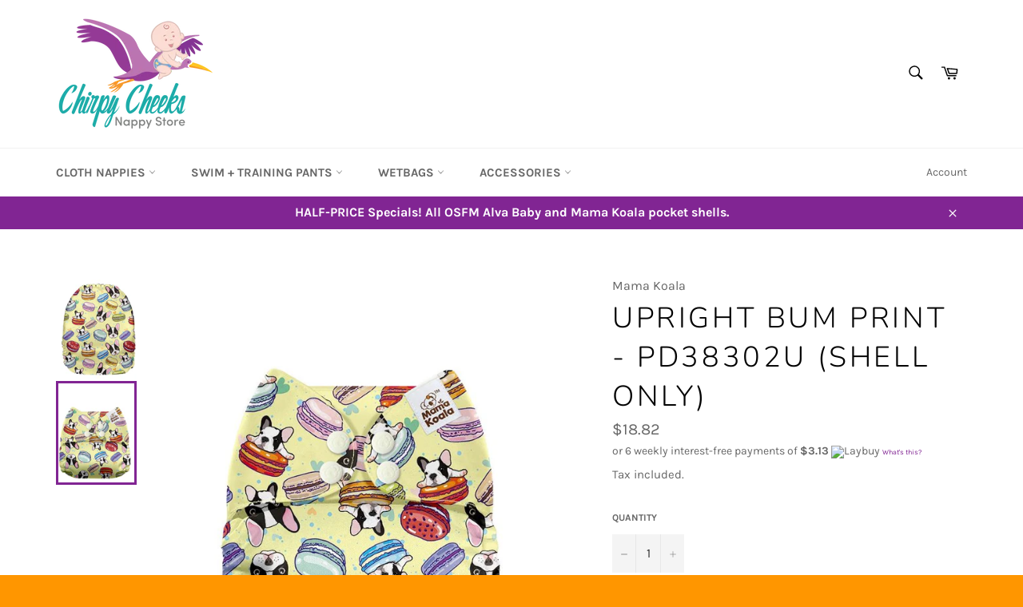

--- FILE ---
content_type: text/html; charset=utf-8
request_url: https://www.chirpycheeks.co.nz/products/mamakoala_pd38302u-p
body_size: 35438
content:
<!doctype html>
<!--[if IE 9]> <html class="ie9 no-js" lang="en"> <![endif]-->
<!--[if (gt IE 9)|!(IE)]><!--> <html class="no-js" lang="en"> <!--<![endif]-->
<head>

  <meta name="google-site-verification" content="6trukoGZN7-VgPgEyml3LikfWnfh6BbVIAquibEf9sU" />
  
  <meta charset="utf-8">
  <meta http-equiv="X-UA-Compatible" content="IE=edge,chrome=1">
  <meta name="viewport" content="width=device-width,initial-scale=1">
  <meta name="theme-color" content="#ffffff">

  
    <link rel="shortcut icon" href="//www.chirpycheeks.co.nz/cdn/shop/files/Chirpy_Cheeks_Nappy_Store-logo-01_32x32.png?v=1613753701" type="image/png">
  

  <link rel="canonical" href="https://www.chirpycheeks.co.nz/products/mamakoala_pd38302u-p">
  <title>
  Upright Bum Print - PD38302U (Shell Only) &ndash; Chirpy Cheeks Nappy Store
  </title>

  
    <meta name="description" content="Features Waterproof TPU Pocket Nappy Shell - no cover needed Super Soft Stay-Dry Lining - wicks away moisture &amp;amp; keeps baby dry Large Back Pocket Opening - super absorbent insert gets hidden inside pocket opening Gentle Leg Elastics - contains solids and &amp;amp; prevent leaks Durable Snap Closures - adjustable snaps p">
  

  <!-- /snippets/social-meta-tags.liquid -->




<meta property="og:site_name" content="Chirpy Cheeks Nappy Store">
<meta property="og:url" content="https://www.chirpycheeks.co.nz/products/mamakoala_pd38302u-p">
<meta property="og:title" content="Upright Bum Print - PD38302U (Shell Only)">
<meta property="og:type" content="product">
<meta property="og:description" content="Features Waterproof TPU Pocket Nappy Shell - no cover needed Super Soft Stay-Dry Lining - wicks away moisture &amp;amp; keeps baby dry Large Back Pocket Opening - super absorbent insert gets hidden inside pocket opening Gentle Leg Elastics - contains solids and &amp;amp; prevent leaks Durable Snap Closures - adjustable snaps p">

  <meta property="og:price:amount" content="18.82">
  <meta property="og:price:currency" content="NZD">

<meta property="og:image" content="http://www.chirpycheeks.co.nz/cdn/shop/products/PD38302U-P-001_0571920a-9016-4258-b0de-f71bcb7f5dd1_1200x1200.jpg?v=1607494727"><meta property="og:image" content="http://www.chirpycheeks.co.nz/cdn/shop/products/PD38302U-P-002_4c754cc8-5a7f-471e-96f0-aabfd6f1fd12_1200x1200.jpg?v=1607494727">
<meta property="og:image:secure_url" content="https://www.chirpycheeks.co.nz/cdn/shop/products/PD38302U-P-001_0571920a-9016-4258-b0de-f71bcb7f5dd1_1200x1200.jpg?v=1607494727"><meta property="og:image:secure_url" content="https://www.chirpycheeks.co.nz/cdn/shop/products/PD38302U-P-002_4c754cc8-5a7f-471e-96f0-aabfd6f1fd12_1200x1200.jpg?v=1607494727">


<meta name="twitter:card" content="summary_large_image">
<meta name="twitter:title" content="Upright Bum Print - PD38302U (Shell Only)">
<meta name="twitter:description" content="Features Waterproof TPU Pocket Nappy Shell - no cover needed Super Soft Stay-Dry Lining - wicks away moisture &amp;amp; keeps baby dry Large Back Pocket Opening - super absorbent insert gets hidden inside pocket opening Gentle Leg Elastics - contains solids and &amp;amp; prevent leaks Durable Snap Closures - adjustable snaps p">


  <script>
    document.documentElement.className = document.documentElement.className.replace('no-js', 'js');
  </script>

  <link href="//www.chirpycheeks.co.nz/cdn/shop/t/7/assets/theme.scss.css?v=2943460233148669741759259240" rel="stylesheet" type="text/css" media="all" />

  <script>
    window.theme = window.theme || {};

    theme.strings = {
      stockAvailable: "1 available",
      addToCart: "Add to Cart",
      soldOut: "Sold Out",
      unavailable: "Unavailable",
      noStockAvailable: "The item could not be added to your cart because there are not enough in stock.",
      willNotShipUntil: "Will not ship until [date]",
      willBeInStockAfter: "Will be in stock after [date]",
      totalCartDiscount: "You're saving [savings]",
      addressError: "Error looking up that address",
      addressNoResults: "No results for that address",
      addressQueryLimit: "You have exceeded the Google API usage limit. Consider upgrading to a \u003ca href=\"https:\/\/developers.google.com\/maps\/premium\/usage-limits\"\u003ePremium Plan\u003c\/a\u003e.",
      authError: "There was a problem authenticating your Google Maps API Key."
    };
  </script>

  <!--[if (gt IE 9)|!(IE)]><!--><script src="//www.chirpycheeks.co.nz/cdn/shop/t/7/assets/lazysizes.min.js?v=56045284683979784691543356146" async="async"></script><!--<![endif]-->
  <!--[if lte IE 9]><script src="//www.chirpycheeks.co.nz/cdn/shop/t/7/assets/lazysizes.min.js?v=56045284683979784691543356146"></script><![endif]-->

  

  <!--[if (gt IE 9)|!(IE)]><!--><script src="//www.chirpycheeks.co.nz/cdn/shop/t/7/assets/vendor.js?v=39418018684300761971543356146"></script><!--<![endif]-->
  <!--[if lt IE 9]><script src="//www.chirpycheeks.co.nz/cdn/shop/t/7/assets/vendor.js?v=39418018684300761971543356146"></script><![endif]-->

  
    <script>
      window.theme = window.theme || {};
      theme.moneyFormat = "${{amount}}";
    </script>
  

  <!--[if (gt IE 9)|!(IE)]><!--><script src="//www.chirpycheeks.co.nz/cdn/shop/t/7/assets/theme.js?v=89789462484234876791543356146" defer="defer"></script><!--<![endif]-->
  <!--[if lte IE 9]><script src="//www.chirpycheeks.co.nz/cdn/shop/t/7/assets/theme.js?v=89789462484234876791543356146"></script><![endif]-->

  <script>window.performance && window.performance.mark && window.performance.mark('shopify.content_for_header.start');</script><meta name="google-site-verification" content="6trukoGZN7-VgPgEyml3LikfWnfh6BbVIAquibEf9sU">
<meta name="google-site-verification" content="OK_fq4pesqnqKOxD7HowOBCJr8DKAHNFZrZJ4_qfk3o">
<meta id="shopify-digital-wallet" name="shopify-digital-wallet" content="/2200436805/digital_wallets/dialog">
<meta name="shopify-checkout-api-token" content="83e3deaba27e613454b9d9c03a61aa35">
<meta id="in-context-paypal-metadata" data-shop-id="2200436805" data-venmo-supported="false" data-environment="production" data-locale="en_US" data-paypal-v4="true" data-currency="NZD">
<link rel="alternate" type="application/json+oembed" href="https://www.chirpycheeks.co.nz/products/mamakoala_pd38302u-p.oembed">
<script async="async" src="/checkouts/internal/preloads.js?locale=en-NZ"></script>
<link rel="preconnect" href="https://shop.app" crossorigin="anonymous">
<script async="async" src="https://shop.app/checkouts/internal/preloads.js?locale=en-NZ&shop_id=2200436805" crossorigin="anonymous"></script>
<script id="shopify-features" type="application/json">{"accessToken":"83e3deaba27e613454b9d9c03a61aa35","betas":["rich-media-storefront-analytics"],"domain":"www.chirpycheeks.co.nz","predictiveSearch":true,"shopId":2200436805,"locale":"en"}</script>
<script>var Shopify = Shopify || {};
Shopify.shop = "chirpy-cheeks.myshopify.com";
Shopify.locale = "en";
Shopify.currency = {"active":"NZD","rate":"1.0"};
Shopify.country = "NZ";
Shopify.theme = {"name":"Venture (With Laybuy)","id":42734125125,"schema_name":"Venture","schema_version":"7.5.1","theme_store_id":775,"role":"main"};
Shopify.theme.handle = "null";
Shopify.theme.style = {"id":null,"handle":null};
Shopify.cdnHost = "www.chirpycheeks.co.nz/cdn";
Shopify.routes = Shopify.routes || {};
Shopify.routes.root = "/";</script>
<script type="module">!function(o){(o.Shopify=o.Shopify||{}).modules=!0}(window);</script>
<script>!function(o){function n(){var o=[];function n(){o.push(Array.prototype.slice.apply(arguments))}return n.q=o,n}var t=o.Shopify=o.Shopify||{};t.loadFeatures=n(),t.autoloadFeatures=n()}(window);</script>
<script>
  window.ShopifyPay = window.ShopifyPay || {};
  window.ShopifyPay.apiHost = "shop.app\/pay";
  window.ShopifyPay.redirectState = null;
</script>
<script id="shop-js-analytics" type="application/json">{"pageType":"product"}</script>
<script defer="defer" async type="module" src="//www.chirpycheeks.co.nz/cdn/shopifycloud/shop-js/modules/v2/client.init-shop-cart-sync_CGREiBkR.en.esm.js"></script>
<script defer="defer" async type="module" src="//www.chirpycheeks.co.nz/cdn/shopifycloud/shop-js/modules/v2/chunk.common_Bt2Up4BP.esm.js"></script>
<script type="module">
  await import("//www.chirpycheeks.co.nz/cdn/shopifycloud/shop-js/modules/v2/client.init-shop-cart-sync_CGREiBkR.en.esm.js");
await import("//www.chirpycheeks.co.nz/cdn/shopifycloud/shop-js/modules/v2/chunk.common_Bt2Up4BP.esm.js");

  window.Shopify.SignInWithShop?.initShopCartSync?.({"fedCMEnabled":true,"windoidEnabled":true});

</script>
<script>
  window.Shopify = window.Shopify || {};
  if (!window.Shopify.featureAssets) window.Shopify.featureAssets = {};
  window.Shopify.featureAssets['shop-js'] = {"shop-cart-sync":["modules/v2/client.shop-cart-sync_CQNAmp__.en.esm.js","modules/v2/chunk.common_Bt2Up4BP.esm.js"],"init-windoid":["modules/v2/client.init-windoid_BMafEeJe.en.esm.js","modules/v2/chunk.common_Bt2Up4BP.esm.js"],"shop-cash-offers":["modules/v2/client.shop-cash-offers_3d66YIS3.en.esm.js","modules/v2/chunk.common_Bt2Up4BP.esm.js","modules/v2/chunk.modal_Dk0o9ppo.esm.js"],"init-fed-cm":["modules/v2/client.init-fed-cm_B-WG4sqw.en.esm.js","modules/v2/chunk.common_Bt2Up4BP.esm.js"],"shop-toast-manager":["modules/v2/client.shop-toast-manager_DhuhblEJ.en.esm.js","modules/v2/chunk.common_Bt2Up4BP.esm.js"],"shop-button":["modules/v2/client.shop-button_B5xLHL5j.en.esm.js","modules/v2/chunk.common_Bt2Up4BP.esm.js"],"avatar":["modules/v2/client.avatar_BTnouDA3.en.esm.js"],"init-shop-email-lookup-coordinator":["modules/v2/client.init-shop-email-lookup-coordinator_hqFayTDE.en.esm.js","modules/v2/chunk.common_Bt2Up4BP.esm.js"],"init-shop-cart-sync":["modules/v2/client.init-shop-cart-sync_CGREiBkR.en.esm.js","modules/v2/chunk.common_Bt2Up4BP.esm.js"],"shop-login-button":["modules/v2/client.shop-login-button_g5QkWrqe.en.esm.js","modules/v2/chunk.common_Bt2Up4BP.esm.js","modules/v2/chunk.modal_Dk0o9ppo.esm.js"],"pay-button":["modules/v2/client.pay-button_Cuf0bNvL.en.esm.js","modules/v2/chunk.common_Bt2Up4BP.esm.js"],"init-shop-for-new-customer-accounts":["modules/v2/client.init-shop-for-new-customer-accounts_Bxwhl6__.en.esm.js","modules/v2/client.shop-login-button_g5QkWrqe.en.esm.js","modules/v2/chunk.common_Bt2Up4BP.esm.js","modules/v2/chunk.modal_Dk0o9ppo.esm.js"],"init-customer-accounts-sign-up":["modules/v2/client.init-customer-accounts-sign-up_al3d1WE3.en.esm.js","modules/v2/client.shop-login-button_g5QkWrqe.en.esm.js","modules/v2/chunk.common_Bt2Up4BP.esm.js","modules/v2/chunk.modal_Dk0o9ppo.esm.js"],"shop-follow-button":["modules/v2/client.shop-follow-button_B9MutJJO.en.esm.js","modules/v2/chunk.common_Bt2Up4BP.esm.js","modules/v2/chunk.modal_Dk0o9ppo.esm.js"],"checkout-modal":["modules/v2/client.checkout-modal_OBPaeP-J.en.esm.js","modules/v2/chunk.common_Bt2Up4BP.esm.js","modules/v2/chunk.modal_Dk0o9ppo.esm.js"],"init-customer-accounts":["modules/v2/client.init-customer-accounts_Brxa5h1K.en.esm.js","modules/v2/client.shop-login-button_g5QkWrqe.en.esm.js","modules/v2/chunk.common_Bt2Up4BP.esm.js","modules/v2/chunk.modal_Dk0o9ppo.esm.js"],"lead-capture":["modules/v2/client.lead-capture_BBBv1Qpe.en.esm.js","modules/v2/chunk.common_Bt2Up4BP.esm.js","modules/v2/chunk.modal_Dk0o9ppo.esm.js"],"shop-login":["modules/v2/client.shop-login_DoNRI_y4.en.esm.js","modules/v2/chunk.common_Bt2Up4BP.esm.js","modules/v2/chunk.modal_Dk0o9ppo.esm.js"],"payment-terms":["modules/v2/client.payment-terms_BlOJedZ2.en.esm.js","modules/v2/chunk.common_Bt2Up4BP.esm.js","modules/v2/chunk.modal_Dk0o9ppo.esm.js"]};
</script>
<script>(function() {
  var isLoaded = false;
  function asyncLoad() {
    if (isLoaded) return;
    isLoaded = true;
    var urls = ["https:\/\/bundle.the4.co\/public\/shopify\/nitro-bundle-upsell.js?shop=chirpy-cheeks.myshopify.com","https:\/\/gcdn.incartupsell.com\/cgdgc-U4-jyQ7WLKuvQgo-1T3g.js?c=1762688213\u0026shop=chirpy-cheeks.myshopify.com"];
    for (var i = 0; i < urls.length; i++) {
      var s = document.createElement('script');
      s.type = 'text/javascript';
      s.async = true;
      s.src = urls[i];
      var x = document.getElementsByTagName('script')[0];
      x.parentNode.insertBefore(s, x);
    }
  };
  if(window.attachEvent) {
    window.attachEvent('onload', asyncLoad);
  } else {
    window.addEventListener('load', asyncLoad, false);
  }
})();</script>
<script id="__st">var __st={"a":2200436805,"offset":46800,"reqid":"a7c374b5-fe40-4971-8101-5bca4d71aa76-1762873656","pageurl":"www.chirpycheeks.co.nz\/products\/mamakoala_pd38302u-p","u":"6e3f98466db0","p":"product","rtyp":"product","rid":4776326234174};</script>
<script>window.ShopifyPaypalV4VisibilityTracking = true;</script>
<script id="captcha-bootstrap">!function(){'use strict';const t='contact',e='account',n='new_comment',o=[[t,t],['blogs',n],['comments',n],[t,'customer']],c=[[e,'customer_login'],[e,'guest_login'],[e,'recover_customer_password'],[e,'create_customer']],r=t=>t.map((([t,e])=>`form[action*='/${t}']:not([data-nocaptcha='true']) input[name='form_type'][value='${e}']`)).join(','),a=t=>()=>t?[...document.querySelectorAll(t)].map((t=>t.form)):[];function s(){const t=[...o],e=r(t);return a(e)}const i='password',u='form_key',d=['recaptcha-v3-token','g-recaptcha-response','h-captcha-response',i],f=()=>{try{return window.sessionStorage}catch{return}},m='__shopify_v',_=t=>t.elements[u];function p(t,e,n=!1){try{const o=window.sessionStorage,c=JSON.parse(o.getItem(e)),{data:r}=function(t){const{data:e,action:n}=t;return t[m]||n?{data:e,action:n}:{data:t,action:n}}(c);for(const[e,n]of Object.entries(r))t.elements[e]&&(t.elements[e].value=n);n&&o.removeItem(e)}catch(o){console.error('form repopulation failed',{error:o})}}const l='form_type',E='cptcha';function T(t){t.dataset[E]=!0}const w=window,h=w.document,L='Shopify',v='ce_forms',y='captcha';let A=!1;((t,e)=>{const n=(g='f06e6c50-85a8-45c8-87d0-21a2b65856fe',I='https://cdn.shopify.com/shopifycloud/storefront-forms-hcaptcha/ce_storefront_forms_captcha_hcaptcha.v1.5.2.iife.js',D={infoText:'Protected by hCaptcha',privacyText:'Privacy',termsText:'Terms'},(t,e,n)=>{const o=w[L][v],c=o.bindForm;if(c)return c(t,g,e,D).then(n);var r;o.q.push([[t,g,e,D],n]),r=I,A||(h.body.append(Object.assign(h.createElement('script'),{id:'captcha-provider',async:!0,src:r})),A=!0)});var g,I,D;w[L]=w[L]||{},w[L][v]=w[L][v]||{},w[L][v].q=[],w[L][y]=w[L][y]||{},w[L][y].protect=function(t,e){n(t,void 0,e),T(t)},Object.freeze(w[L][y]),function(t,e,n,w,h,L){const[v,y,A,g]=function(t,e,n){const i=e?o:[],u=t?c:[],d=[...i,...u],f=r(d),m=r(i),_=r(d.filter((([t,e])=>n.includes(e))));return[a(f),a(m),a(_),s()]}(w,h,L),I=t=>{const e=t.target;return e instanceof HTMLFormElement?e:e&&e.form},D=t=>v().includes(t);t.addEventListener('submit',(t=>{const e=I(t);if(!e)return;const n=D(e)&&!e.dataset.hcaptchaBound&&!e.dataset.recaptchaBound,o=_(e),c=g().includes(e)&&(!o||!o.value);(n||c)&&t.preventDefault(),c&&!n&&(function(t){try{if(!f())return;!function(t){const e=f();if(!e)return;const n=_(t);if(!n)return;const o=n.value;o&&e.removeItem(o)}(t);const e=Array.from(Array(32),(()=>Math.random().toString(36)[2])).join('');!function(t,e){_(t)||t.append(Object.assign(document.createElement('input'),{type:'hidden',name:u})),t.elements[u].value=e}(t,e),function(t,e){const n=f();if(!n)return;const o=[...t.querySelectorAll(`input[type='${i}']`)].map((({name:t})=>t)),c=[...d,...o],r={};for(const[a,s]of new FormData(t).entries())c.includes(a)||(r[a]=s);n.setItem(e,JSON.stringify({[m]:1,action:t.action,data:r}))}(t,e)}catch(e){console.error('failed to persist form',e)}}(e),e.submit())}));const S=(t,e)=>{t&&!t.dataset[E]&&(n(t,e.some((e=>e===t))),T(t))};for(const o of['focusin','change'])t.addEventListener(o,(t=>{const e=I(t);D(e)&&S(e,y())}));const B=e.get('form_key'),M=e.get(l),P=B&&M;t.addEventListener('DOMContentLoaded',(()=>{const t=y();if(P)for(const e of t)e.elements[l].value===M&&p(e,B);[...new Set([...A(),...v().filter((t=>'true'===t.dataset.shopifyCaptcha))])].forEach((e=>S(e,t)))}))}(h,new URLSearchParams(w.location.search),n,t,e,['guest_login'])})(!0,!0)}();</script>
<script integrity="sha256-52AcMU7V7pcBOXWImdc/TAGTFKeNjmkeM1Pvks/DTgc=" data-source-attribution="shopify.loadfeatures" defer="defer" src="//www.chirpycheeks.co.nz/cdn/shopifycloud/storefront/assets/storefront/load_feature-81c60534.js" crossorigin="anonymous"></script>
<script crossorigin="anonymous" defer="defer" src="//www.chirpycheeks.co.nz/cdn/shopifycloud/storefront/assets/shopify_pay/storefront-65b4c6d7.js?v=20250812"></script>
<script data-source-attribution="shopify.dynamic_checkout.dynamic.init">var Shopify=Shopify||{};Shopify.PaymentButton=Shopify.PaymentButton||{isStorefrontPortableWallets:!0,init:function(){window.Shopify.PaymentButton.init=function(){};var t=document.createElement("script");t.src="https://www.chirpycheeks.co.nz/cdn/shopifycloud/portable-wallets/latest/portable-wallets.en.js",t.type="module",document.head.appendChild(t)}};
</script>
<script data-source-attribution="shopify.dynamic_checkout.buyer_consent">
  function portableWalletsHideBuyerConsent(e){var t=document.getElementById("shopify-buyer-consent"),n=document.getElementById("shopify-subscription-policy-button");t&&n&&(t.classList.add("hidden"),t.setAttribute("aria-hidden","true"),n.removeEventListener("click",e))}function portableWalletsShowBuyerConsent(e){var t=document.getElementById("shopify-buyer-consent"),n=document.getElementById("shopify-subscription-policy-button");t&&n&&(t.classList.remove("hidden"),t.removeAttribute("aria-hidden"),n.addEventListener("click",e))}window.Shopify?.PaymentButton&&(window.Shopify.PaymentButton.hideBuyerConsent=portableWalletsHideBuyerConsent,window.Shopify.PaymentButton.showBuyerConsent=portableWalletsShowBuyerConsent);
</script>
<script>
  function portableWalletsCleanup(e){e&&e.src&&console.error("Failed to load portable wallets script "+e.src);var t=document.querySelectorAll("shopify-accelerated-checkout .shopify-payment-button__skeleton, shopify-accelerated-checkout-cart .wallet-cart-button__skeleton"),e=document.getElementById("shopify-buyer-consent");for(let e=0;e<t.length;e++)t[e].remove();e&&e.remove()}function portableWalletsNotLoadedAsModule(e){e instanceof ErrorEvent&&"string"==typeof e.message&&e.message.includes("import.meta")&&"string"==typeof e.filename&&e.filename.includes("portable-wallets")&&(window.removeEventListener("error",portableWalletsNotLoadedAsModule),window.Shopify.PaymentButton.failedToLoad=e,"loading"===document.readyState?document.addEventListener("DOMContentLoaded",window.Shopify.PaymentButton.init):window.Shopify.PaymentButton.init())}window.addEventListener("error",portableWalletsNotLoadedAsModule);
</script>

<script type="module" src="https://www.chirpycheeks.co.nz/cdn/shopifycloud/portable-wallets/latest/portable-wallets.en.js" onError="portableWalletsCleanup(this)" crossorigin="anonymous"></script>
<script nomodule>
  document.addEventListener("DOMContentLoaded", portableWalletsCleanup);
</script>

<link id="shopify-accelerated-checkout-styles" rel="stylesheet" media="screen" href="https://www.chirpycheeks.co.nz/cdn/shopifycloud/portable-wallets/latest/accelerated-checkout-backwards-compat.css" crossorigin="anonymous">
<style id="shopify-accelerated-checkout-cart">
        #shopify-buyer-consent {
  margin-top: 1em;
  display: inline-block;
  width: 100%;
}

#shopify-buyer-consent.hidden {
  display: none;
}

#shopify-subscription-policy-button {
  background: none;
  border: none;
  padding: 0;
  text-decoration: underline;
  font-size: inherit;
  cursor: pointer;
}

#shopify-subscription-policy-button::before {
  box-shadow: none;
}

      </style>

<script>window.performance && window.performance.mark && window.performance.mark('shopify.content_for_header.end');</script>
<link href="//www.chirpycheeks.co.nz/cdn/shop/t/7/assets/nitro-bundle-upsell.scss.css?v=163892302226511414721572057033" rel="stylesheet" type="text/css" media="all" />


		<!-- Snippet for Upsell System app -->
		<script>
/* Bootstrap Upsell System App */
if (!window.ShopifyUpsellConfig) {
    window.ShopifyUpsellConfig = {
        template: "product",
        appName: "shopify_upsell",
        formSelector: 'form[action="/cart"]',
        checkoutButtonSelector: '[type="submit"][name="checkout"]',
        updateInputSelector: '[name^="updates["]',
        productFormSelector: 'form[action="/cart/add"]',
        addToCartSelector: '[type="submit"]',
        blockDefaultAddToCart: true,
        baseUrl: '/a/shopify-upsell-api/v1',
        debug: false,
    };
}
</script>



<link href="https://monorail-edge.shopifysvc.com" rel="dns-prefetch">
<script>(function(){if ("sendBeacon" in navigator && "performance" in window) {try {var session_token_from_headers = performance.getEntriesByType('navigation')[0].serverTiming.find(x => x.name == '_s').description;} catch {var session_token_from_headers = undefined;}var session_cookie_matches = document.cookie.match(/_shopify_s=([^;]*)/);var session_token_from_cookie = session_cookie_matches && session_cookie_matches.length === 2 ? session_cookie_matches[1] : "";var session_token = session_token_from_headers || session_token_from_cookie || "";function handle_abandonment_event(e) {var entries = performance.getEntries().filter(function(entry) {return /monorail-edge.shopifysvc.com/.test(entry.name);});if (!window.abandonment_tracked && entries.length === 0) {window.abandonment_tracked = true;var currentMs = Date.now();var navigation_start = performance.timing.navigationStart;var payload = {shop_id: 2200436805,url: window.location.href,navigation_start,duration: currentMs - navigation_start,session_token,page_type: "product"};window.navigator.sendBeacon("https://monorail-edge.shopifysvc.com/v1/produce", JSON.stringify({schema_id: "online_store_buyer_site_abandonment/1.1",payload: payload,metadata: {event_created_at_ms: currentMs,event_sent_at_ms: currentMs}}));}}window.addEventListener('pagehide', handle_abandonment_event);}}());</script>
<script id="web-pixels-manager-setup">(function e(e,d,r,n,o){if(void 0===o&&(o={}),!Boolean(null===(a=null===(i=window.Shopify)||void 0===i?void 0:i.analytics)||void 0===a?void 0:a.replayQueue)){var i,a;window.Shopify=window.Shopify||{};var t=window.Shopify;t.analytics=t.analytics||{};var s=t.analytics;s.replayQueue=[],s.publish=function(e,d,r){return s.replayQueue.push([e,d,r]),!0};try{self.performance.mark("wpm:start")}catch(e){}var l=function(){var e={modern:/Edge?\/(1{2}[4-9]|1[2-9]\d|[2-9]\d{2}|\d{4,})\.\d+(\.\d+|)|Firefox\/(1{2}[4-9]|1[2-9]\d|[2-9]\d{2}|\d{4,})\.\d+(\.\d+|)|Chrom(ium|e)\/(9{2}|\d{3,})\.\d+(\.\d+|)|(Maci|X1{2}).+ Version\/(15\.\d+|(1[6-9]|[2-9]\d|\d{3,})\.\d+)([,.]\d+|)( \(\w+\)|)( Mobile\/\w+|) Safari\/|Chrome.+OPR\/(9{2}|\d{3,})\.\d+\.\d+|(CPU[ +]OS|iPhone[ +]OS|CPU[ +]iPhone|CPU IPhone OS|CPU iPad OS)[ +]+(15[._]\d+|(1[6-9]|[2-9]\d|\d{3,})[._]\d+)([._]\d+|)|Android:?[ /-](13[3-9]|1[4-9]\d|[2-9]\d{2}|\d{4,})(\.\d+|)(\.\d+|)|Android.+Firefox\/(13[5-9]|1[4-9]\d|[2-9]\d{2}|\d{4,})\.\d+(\.\d+|)|Android.+Chrom(ium|e)\/(13[3-9]|1[4-9]\d|[2-9]\d{2}|\d{4,})\.\d+(\.\d+|)|SamsungBrowser\/([2-9]\d|\d{3,})\.\d+/,legacy:/Edge?\/(1[6-9]|[2-9]\d|\d{3,})\.\d+(\.\d+|)|Firefox\/(5[4-9]|[6-9]\d|\d{3,})\.\d+(\.\d+|)|Chrom(ium|e)\/(5[1-9]|[6-9]\d|\d{3,})\.\d+(\.\d+|)([\d.]+$|.*Safari\/(?![\d.]+ Edge\/[\d.]+$))|(Maci|X1{2}).+ Version\/(10\.\d+|(1[1-9]|[2-9]\d|\d{3,})\.\d+)([,.]\d+|)( \(\w+\)|)( Mobile\/\w+|) Safari\/|Chrome.+OPR\/(3[89]|[4-9]\d|\d{3,})\.\d+\.\d+|(CPU[ +]OS|iPhone[ +]OS|CPU[ +]iPhone|CPU IPhone OS|CPU iPad OS)[ +]+(10[._]\d+|(1[1-9]|[2-9]\d|\d{3,})[._]\d+)([._]\d+|)|Android:?[ /-](13[3-9]|1[4-9]\d|[2-9]\d{2}|\d{4,})(\.\d+|)(\.\d+|)|Mobile Safari.+OPR\/([89]\d|\d{3,})\.\d+\.\d+|Android.+Firefox\/(13[5-9]|1[4-9]\d|[2-9]\d{2}|\d{4,})\.\d+(\.\d+|)|Android.+Chrom(ium|e)\/(13[3-9]|1[4-9]\d|[2-9]\d{2}|\d{4,})\.\d+(\.\d+|)|Android.+(UC? ?Browser|UCWEB|U3)[ /]?(15\.([5-9]|\d{2,})|(1[6-9]|[2-9]\d|\d{3,})\.\d+)\.\d+|SamsungBrowser\/(5\.\d+|([6-9]|\d{2,})\.\d+)|Android.+MQ{2}Browser\/(14(\.(9|\d{2,})|)|(1[5-9]|[2-9]\d|\d{3,})(\.\d+|))(\.\d+|)|K[Aa][Ii]OS\/(3\.\d+|([4-9]|\d{2,})\.\d+)(\.\d+|)/},d=e.modern,r=e.legacy,n=navigator.userAgent;return n.match(d)?"modern":n.match(r)?"legacy":"unknown"}(),u="modern"===l?"modern":"legacy",c=(null!=n?n:{modern:"",legacy:""})[u],f=function(e){return[e.baseUrl,"/wpm","/b",e.hashVersion,"modern"===e.buildTarget?"m":"l",".js"].join("")}({baseUrl:d,hashVersion:r,buildTarget:u}),m=function(e){var d=e.version,r=e.bundleTarget,n=e.surface,o=e.pageUrl,i=e.monorailEndpoint;return{emit:function(e){var a=e.status,t=e.errorMsg,s=(new Date).getTime(),l=JSON.stringify({metadata:{event_sent_at_ms:s},events:[{schema_id:"web_pixels_manager_load/3.1",payload:{version:d,bundle_target:r,page_url:o,status:a,surface:n,error_msg:t},metadata:{event_created_at_ms:s}}]});if(!i)return console&&console.warn&&console.warn("[Web Pixels Manager] No Monorail endpoint provided, skipping logging."),!1;try{return self.navigator.sendBeacon.bind(self.navigator)(i,l)}catch(e){}var u=new XMLHttpRequest;try{return u.open("POST",i,!0),u.setRequestHeader("Content-Type","text/plain"),u.send(l),!0}catch(e){return console&&console.warn&&console.warn("[Web Pixels Manager] Got an unhandled error while logging to Monorail."),!1}}}}({version:r,bundleTarget:l,surface:e.surface,pageUrl:self.location.href,monorailEndpoint:e.monorailEndpoint});try{o.browserTarget=l,function(e){var d=e.src,r=e.async,n=void 0===r||r,o=e.onload,i=e.onerror,a=e.sri,t=e.scriptDataAttributes,s=void 0===t?{}:t,l=document.createElement("script"),u=document.querySelector("head"),c=document.querySelector("body");if(l.async=n,l.src=d,a&&(l.integrity=a,l.crossOrigin="anonymous"),s)for(var f in s)if(Object.prototype.hasOwnProperty.call(s,f))try{l.dataset[f]=s[f]}catch(e){}if(o&&l.addEventListener("load",o),i&&l.addEventListener("error",i),u)u.appendChild(l);else{if(!c)throw new Error("Did not find a head or body element to append the script");c.appendChild(l)}}({src:f,async:!0,onload:function(){if(!function(){var e,d;return Boolean(null===(d=null===(e=window.Shopify)||void 0===e?void 0:e.analytics)||void 0===d?void 0:d.initialized)}()){var d=window.webPixelsManager.init(e)||void 0;if(d){var r=window.Shopify.analytics;r.replayQueue.forEach((function(e){var r=e[0],n=e[1],o=e[2];d.publishCustomEvent(r,n,o)})),r.replayQueue=[],r.publish=d.publishCustomEvent,r.visitor=d.visitor,r.initialized=!0}}},onerror:function(){return m.emit({status:"failed",errorMsg:"".concat(f," has failed to load")})},sri:function(e){var d=/^sha384-[A-Za-z0-9+/=]+$/;return"string"==typeof e&&d.test(e)}(c)?c:"",scriptDataAttributes:o}),m.emit({status:"loading"})}catch(e){m.emit({status:"failed",errorMsg:(null==e?void 0:e.message)||"Unknown error"})}}})({shopId: 2200436805,storefrontBaseUrl: "https://www.chirpycheeks.co.nz",extensionsBaseUrl: "https://extensions.shopifycdn.com/cdn/shopifycloud/web-pixels-manager",monorailEndpoint: "https://monorail-edge.shopifysvc.com/unstable/produce_batch",surface: "storefront-renderer",enabledBetaFlags: ["2dca8a86"],webPixelsConfigList: [{"id":"302383166","configuration":"{\"config\":\"{\\\"pixel_id\\\":\\\"GT-WKG6CF9\\\",\\\"target_country\\\":\\\"NZ\\\",\\\"gtag_events\\\":[{\\\"type\\\":\\\"purchase\\\",\\\"action_label\\\":\\\"MC-GST627NZG0\\\"},{\\\"type\\\":\\\"page_view\\\",\\\"action_label\\\":\\\"MC-GST627NZG0\\\"},{\\\"type\\\":\\\"view_item\\\",\\\"action_label\\\":\\\"MC-GST627NZG0\\\"}],\\\"enable_monitoring_mode\\\":false}\"}","eventPayloadVersion":"v1","runtimeContext":"OPEN","scriptVersion":"b2a88bafab3e21179ed38636efcd8a93","type":"APP","apiClientId":1780363,"privacyPurposes":[],"dataSharingAdjustments":{"protectedCustomerApprovalScopes":["read_customer_address","read_customer_email","read_customer_name","read_customer_personal_data","read_customer_phone"]}},{"id":"109346878","configuration":"{\"pixel_id\":\"2003379376623065\",\"pixel_type\":\"facebook_pixel\",\"metaapp_system_user_token\":\"-\"}","eventPayloadVersion":"v1","runtimeContext":"OPEN","scriptVersion":"ca16bc87fe92b6042fbaa3acc2fbdaa6","type":"APP","apiClientId":2329312,"privacyPurposes":["ANALYTICS","MARKETING","SALE_OF_DATA"],"dataSharingAdjustments":{"protectedCustomerApprovalScopes":["read_customer_address","read_customer_email","read_customer_name","read_customer_personal_data","read_customer_phone"]}},{"id":"42532926","eventPayloadVersion":"v1","runtimeContext":"LAX","scriptVersion":"1","type":"CUSTOM","privacyPurposes":["MARKETING"],"name":"Meta pixel (migrated)"},{"id":"57966654","eventPayloadVersion":"v1","runtimeContext":"LAX","scriptVersion":"1","type":"CUSTOM","privacyPurposes":["ANALYTICS"],"name":"Google Analytics tag (migrated)"},{"id":"shopify-app-pixel","configuration":"{}","eventPayloadVersion":"v1","runtimeContext":"STRICT","scriptVersion":"0450","apiClientId":"shopify-pixel","type":"APP","privacyPurposes":["ANALYTICS","MARKETING"]},{"id":"shopify-custom-pixel","eventPayloadVersion":"v1","runtimeContext":"LAX","scriptVersion":"0450","apiClientId":"shopify-pixel","type":"CUSTOM","privacyPurposes":["ANALYTICS","MARKETING"]}],isMerchantRequest: false,initData: {"shop":{"name":"Chirpy Cheeks Nappy Store","paymentSettings":{"currencyCode":"NZD"},"myshopifyDomain":"chirpy-cheeks.myshopify.com","countryCode":"NZ","storefrontUrl":"https:\/\/www.chirpycheeks.co.nz"},"customer":null,"cart":null,"checkout":null,"productVariants":[{"price":{"amount":18.82,"currencyCode":"NZD"},"product":{"title":"Upright Bum Print - PD38302U (Shell Only)","vendor":"Mama Koala","id":"4776326234174","untranslatedTitle":"Upright Bum Print - PD38302U (Shell Only)","url":"\/products\/mamakoala_pd38302u-p","type":"pocket nappy"},"id":"32641251278910","image":{"src":"\/\/www.chirpycheeks.co.nz\/cdn\/shop\/products\/PD38302U-P-002_4c754cc8-5a7f-471e-96f0-aabfd6f1fd12.jpg?v=1607494727"},"sku":"MMK-PD38302U-P","title":"Default Title","untranslatedTitle":"Default Title"}],"purchasingCompany":null},},"https://www.chirpycheeks.co.nz/cdn","ae1676cfwd2530674p4253c800m34e853cb",{"modern":"","legacy":""},{"shopId":"2200436805","storefrontBaseUrl":"https:\/\/www.chirpycheeks.co.nz","extensionBaseUrl":"https:\/\/extensions.shopifycdn.com\/cdn\/shopifycloud\/web-pixels-manager","surface":"storefront-renderer","enabledBetaFlags":"[\"2dca8a86\"]","isMerchantRequest":"false","hashVersion":"ae1676cfwd2530674p4253c800m34e853cb","publish":"custom","events":"[[\"page_viewed\",{}],[\"product_viewed\",{\"productVariant\":{\"price\":{\"amount\":18.82,\"currencyCode\":\"NZD\"},\"product\":{\"title\":\"Upright Bum Print - PD38302U (Shell Only)\",\"vendor\":\"Mama Koala\",\"id\":\"4776326234174\",\"untranslatedTitle\":\"Upright Bum Print - PD38302U (Shell Only)\",\"url\":\"\/products\/mamakoala_pd38302u-p\",\"type\":\"pocket nappy\"},\"id\":\"32641251278910\",\"image\":{\"src\":\"\/\/www.chirpycheeks.co.nz\/cdn\/shop\/products\/PD38302U-P-002_4c754cc8-5a7f-471e-96f0-aabfd6f1fd12.jpg?v=1607494727\"},\"sku\":\"MMK-PD38302U-P\",\"title\":\"Default Title\",\"untranslatedTitle\":\"Default Title\"}}]]"});</script><script>
  window.ShopifyAnalytics = window.ShopifyAnalytics || {};
  window.ShopifyAnalytics.meta = window.ShopifyAnalytics.meta || {};
  window.ShopifyAnalytics.meta.currency = 'NZD';
  var meta = {"product":{"id":4776326234174,"gid":"gid:\/\/shopify\/Product\/4776326234174","vendor":"Mama Koala","type":"pocket nappy","variants":[{"id":32641251278910,"price":1882,"name":"Upright Bum Print - PD38302U (Shell Only)","public_title":null,"sku":"MMK-PD38302U-P"}],"remote":false},"page":{"pageType":"product","resourceType":"product","resourceId":4776326234174}};
  for (var attr in meta) {
    window.ShopifyAnalytics.meta[attr] = meta[attr];
  }
</script>
<script class="analytics">
  (function () {
    var customDocumentWrite = function(content) {
      var jquery = null;

      if (window.jQuery) {
        jquery = window.jQuery;
      } else if (window.Checkout && window.Checkout.$) {
        jquery = window.Checkout.$;
      }

      if (jquery) {
        jquery('body').append(content);
      }
    };

    var hasLoggedConversion = function(token) {
      if (token) {
        return document.cookie.indexOf('loggedConversion=' + token) !== -1;
      }
      return false;
    }

    var setCookieIfConversion = function(token) {
      if (token) {
        var twoMonthsFromNow = new Date(Date.now());
        twoMonthsFromNow.setMonth(twoMonthsFromNow.getMonth() + 2);

        document.cookie = 'loggedConversion=' + token + '; expires=' + twoMonthsFromNow;
      }
    }

    var trekkie = window.ShopifyAnalytics.lib = window.trekkie = window.trekkie || [];
    if (trekkie.integrations) {
      return;
    }
    trekkie.methods = [
      'identify',
      'page',
      'ready',
      'track',
      'trackForm',
      'trackLink'
    ];
    trekkie.factory = function(method) {
      return function() {
        var args = Array.prototype.slice.call(arguments);
        args.unshift(method);
        trekkie.push(args);
        return trekkie;
      };
    };
    for (var i = 0; i < trekkie.methods.length; i++) {
      var key = trekkie.methods[i];
      trekkie[key] = trekkie.factory(key);
    }
    trekkie.load = function(config) {
      trekkie.config = config || {};
      trekkie.config.initialDocumentCookie = document.cookie;
      var first = document.getElementsByTagName('script')[0];
      var script = document.createElement('script');
      script.type = 'text/javascript';
      script.onerror = function(e) {
        var scriptFallback = document.createElement('script');
        scriptFallback.type = 'text/javascript';
        scriptFallback.onerror = function(error) {
                var Monorail = {
      produce: function produce(monorailDomain, schemaId, payload) {
        var currentMs = new Date().getTime();
        var event = {
          schema_id: schemaId,
          payload: payload,
          metadata: {
            event_created_at_ms: currentMs,
            event_sent_at_ms: currentMs
          }
        };
        return Monorail.sendRequest("https://" + monorailDomain + "/v1/produce", JSON.stringify(event));
      },
      sendRequest: function sendRequest(endpointUrl, payload) {
        // Try the sendBeacon API
        if (window && window.navigator && typeof window.navigator.sendBeacon === 'function' && typeof window.Blob === 'function' && !Monorail.isIos12()) {
          var blobData = new window.Blob([payload], {
            type: 'text/plain'
          });

          if (window.navigator.sendBeacon(endpointUrl, blobData)) {
            return true;
          } // sendBeacon was not successful

        } // XHR beacon

        var xhr = new XMLHttpRequest();

        try {
          xhr.open('POST', endpointUrl);
          xhr.setRequestHeader('Content-Type', 'text/plain');
          xhr.send(payload);
        } catch (e) {
          console.log(e);
        }

        return false;
      },
      isIos12: function isIos12() {
        return window.navigator.userAgent.lastIndexOf('iPhone; CPU iPhone OS 12_') !== -1 || window.navigator.userAgent.lastIndexOf('iPad; CPU OS 12_') !== -1;
      }
    };
    Monorail.produce('monorail-edge.shopifysvc.com',
      'trekkie_storefront_load_errors/1.1',
      {shop_id: 2200436805,
      theme_id: 42734125125,
      app_name: "storefront",
      context_url: window.location.href,
      source_url: "//www.chirpycheeks.co.nz/cdn/s/trekkie.storefront.308893168db1679b4a9f8a086857af995740364f.min.js"});

        };
        scriptFallback.async = true;
        scriptFallback.src = '//www.chirpycheeks.co.nz/cdn/s/trekkie.storefront.308893168db1679b4a9f8a086857af995740364f.min.js';
        first.parentNode.insertBefore(scriptFallback, first);
      };
      script.async = true;
      script.src = '//www.chirpycheeks.co.nz/cdn/s/trekkie.storefront.308893168db1679b4a9f8a086857af995740364f.min.js';
      first.parentNode.insertBefore(script, first);
    };
    trekkie.load(
      {"Trekkie":{"appName":"storefront","development":false,"defaultAttributes":{"shopId":2200436805,"isMerchantRequest":null,"themeId":42734125125,"themeCityHash":"8237185298796542705","contentLanguage":"en","currency":"NZD","eventMetadataId":"10e6dc3c-b359-4aec-8fa0-3c7d400093a2"},"isServerSideCookieWritingEnabled":true,"monorailRegion":"shop_domain","enabledBetaFlags":["f0df213a"]},"Session Attribution":{},"S2S":{"facebookCapiEnabled":true,"source":"trekkie-storefront-renderer","apiClientId":580111}}
    );

    var loaded = false;
    trekkie.ready(function() {
      if (loaded) return;
      loaded = true;

      window.ShopifyAnalytics.lib = window.trekkie;

      var originalDocumentWrite = document.write;
      document.write = customDocumentWrite;
      try { window.ShopifyAnalytics.merchantGoogleAnalytics.call(this); } catch(error) {};
      document.write = originalDocumentWrite;

      window.ShopifyAnalytics.lib.page(null,{"pageType":"product","resourceType":"product","resourceId":4776326234174,"shopifyEmitted":true});

      var match = window.location.pathname.match(/checkouts\/(.+)\/(thank_you|post_purchase)/)
      var token = match? match[1]: undefined;
      if (!hasLoggedConversion(token)) {
        setCookieIfConversion(token);
        window.ShopifyAnalytics.lib.track("Viewed Product",{"currency":"NZD","variantId":32641251278910,"productId":4776326234174,"productGid":"gid:\/\/shopify\/Product\/4776326234174","name":"Upright Bum Print - PD38302U (Shell Only)","price":"18.82","sku":"MMK-PD38302U-P","brand":"Mama Koala","variant":null,"category":"pocket nappy","nonInteraction":true,"remote":false},undefined,undefined,{"shopifyEmitted":true});
      window.ShopifyAnalytics.lib.track("monorail:\/\/trekkie_storefront_viewed_product\/1.1",{"currency":"NZD","variantId":32641251278910,"productId":4776326234174,"productGid":"gid:\/\/shopify\/Product\/4776326234174","name":"Upright Bum Print - PD38302U (Shell Only)","price":"18.82","sku":"MMK-PD38302U-P","brand":"Mama Koala","variant":null,"category":"pocket nappy","nonInteraction":true,"remote":false,"referer":"https:\/\/www.chirpycheeks.co.nz\/products\/mamakoala_pd38302u-p"});
      }
    });


        var eventsListenerScript = document.createElement('script');
        eventsListenerScript.async = true;
        eventsListenerScript.src = "//www.chirpycheeks.co.nz/cdn/shopifycloud/storefront/assets/shop_events_listener-3da45d37.js";
        document.getElementsByTagName('head')[0].appendChild(eventsListenerScript);

})();</script>
  <script>
  if (!window.ga || (window.ga && typeof window.ga !== 'function')) {
    window.ga = function ga() {
      (window.ga.q = window.ga.q || []).push(arguments);
      if (window.Shopify && window.Shopify.analytics && typeof window.Shopify.analytics.publish === 'function') {
        window.Shopify.analytics.publish("ga_stub_called", {}, {sendTo: "google_osp_migration"});
      }
      console.error("Shopify's Google Analytics stub called with:", Array.from(arguments), "\nSee https://help.shopify.com/manual/promoting-marketing/pixels/pixel-migration#google for more information.");
    };
    if (window.Shopify && window.Shopify.analytics && typeof window.Shopify.analytics.publish === 'function') {
      window.Shopify.analytics.publish("ga_stub_initialized", {}, {sendTo: "google_osp_migration"});
    }
  }
</script>
<script
  defer
  src="https://www.chirpycheeks.co.nz/cdn/shopifycloud/perf-kit/shopify-perf-kit-2.1.2.min.js"
  data-application="storefront-renderer"
  data-shop-id="2200436805"
  data-render-region="gcp-us-central1"
  data-page-type="product"
  data-theme-instance-id="42734125125"
  data-theme-name="Venture"
  data-theme-version="7.5.1"
  data-monorail-region="shop_domain"
  data-resource-timing-sampling-rate="10"
  data-shs="true"
  data-shs-beacon="true"
  data-shs-export-with-fetch="true"
  data-shs-logs-sample-rate="1"
></script>
</head>

<body class="template-product" >

  <a class="in-page-link visually-hidden skip-link" href="#MainContent">
    Skip to content
  </a>

  <div id="shopify-section-header" class="shopify-section"><style>
.site-header__logo img {
  max-width: 200px;
}
</style>

<div id="NavDrawer" class="drawer drawer--left">
  <div class="drawer__inner">
    <form action="/search" method="get" class="drawer__search" role="search">
      <input type="search" name="q" placeholder="Search" aria-label="Search" class="drawer__search-input">

      <button type="submit" class="text-link drawer__search-submit">
        <svg aria-hidden="true" focusable="false" role="presentation" class="icon icon-search" viewBox="0 0 32 32"><path fill="#444" d="M21.839 18.771a10.012 10.012 0 0 0 1.57-5.39c0-5.548-4.493-10.048-10.034-10.048-5.548 0-10.041 4.499-10.041 10.048s4.493 10.048 10.034 10.048c2.012 0 3.886-.594 5.456-1.61l.455-.317 7.165 7.165 2.223-2.263-7.158-7.165.33-.468zM18.995 7.767c1.498 1.498 2.322 3.49 2.322 5.608s-.825 4.11-2.322 5.608c-1.498 1.498-3.49 2.322-5.608 2.322s-4.11-.825-5.608-2.322c-1.498-1.498-2.322-3.49-2.322-5.608s.825-4.11 2.322-5.608c1.498-1.498 3.49-2.322 5.608-2.322s4.11.825 5.608 2.322z"/></svg>
        <span class="icon__fallback-text">Search</span>
      </button>
    </form>
    <ul class="drawer__nav">
      
        

        
          <li class="drawer__nav-item">
            <div class="drawer__nav-has-sublist">
              <a href="/collections/alva-baby-pocket-printed-nappies"
                class="drawer__nav-link drawer__nav-link--top-level drawer__nav-link--split"
                id="DrawerLabel-cloth-nappies"
                
              >
                Cloth Nappies
              </a>
              <button type="button" aria-controls="DrawerLinklist-cloth-nappies" class="text-link drawer__nav-toggle-btn drawer__meganav-toggle" aria-label="Cloth Nappies Menu" aria-expanded="false">
                <span class="drawer__nav-toggle--open">
                  <svg aria-hidden="true" focusable="false" role="presentation" class="icon icon-plus" viewBox="0 0 22 21"><path d="M12 11.5h9.5v-2H12V0h-2v9.5H.5v2H10V21h2v-9.5z" fill="#000" fill-rule="evenodd"/></svg>
                </span>
                <span class="drawer__nav-toggle--close">
                  <svg aria-hidden="true" focusable="false" role="presentation" class="icon icon--wide icon-minus" viewBox="0 0 22 3"><path fill="#000" d="M21.5.5v2H.5v-2z" fill-rule="evenodd"/></svg>
                </span>
              </button>
            </div>

            <div class="meganav meganav--drawer" id="DrawerLinklist-cloth-nappies" aria-labelledby="DrawerLabel-cloth-nappies" role="navigation">
              <ul class="meganav__nav">
                <div class="grid grid--no-gutters meganav__scroller meganav__scroller--has-list">
  <div class="grid__item meganav__list">
    
      <li class="drawer__nav-item">
        
          

          <div class="drawer__nav-has-sublist">
            <a href="/collections/digital-positioned-nappies-and-covers" 
              class="meganav__link drawer__nav-link drawer__nav-link--split" 
              id="DrawerLabel-osfm-nappies"
              
            >
              OSFM Nappies
            </a>
            <button type="button" aria-controls="DrawerLinklist-osfm-nappies" class="text-link drawer__nav-toggle-btn drawer__nav-toggle-btn--small drawer__meganav-toggle" aria-label="Cloth Nappies Menu" aria-expanded="false">
              <span class="drawer__nav-toggle--open">
                <svg aria-hidden="true" focusable="false" role="presentation" class="icon icon-plus" viewBox="0 0 22 21"><path d="M12 11.5h9.5v-2H12V0h-2v9.5H.5v2H10V21h2v-9.5z" fill="#000" fill-rule="evenodd"/></svg>
              </span>
              <span class="drawer__nav-toggle--close">
                <svg aria-hidden="true" focusable="false" role="presentation" class="icon icon--wide icon-minus" viewBox="0 0 22 3"><path fill="#000" d="M21.5.5v2H.5v-2z" fill-rule="evenodd"/></svg>
              </span>
            </button>
          </div>

          <div class="meganav meganav--drawer" id="DrawerLinklist-osfm-nappies" aria-labelledby="DrawerLabel-osfm-nappies" role="navigation">
            <ul class="meganav__nav meganav__nav--third-level">
              
                <li>
                  <a href="/collections/alva-constellation-series/constellation-series" class="meganav__link">
                    ALVA BABY CONSTELLATION SERIES
                  </a>
                </li>
              
                <li>
                  <a href="/collections/velcro-nappies" class="meganav__link">
                    Velcro Nappies
                  </a>
                </li>
              
                <li>
                  <a href="/collections/alva-osfm-pocket-nappies" class="meganav__link">
                    Alva Baby Plain
                  </a>
                </li>
              
                <li>
                  <a href="/collections/alva-baby-pocket-printed-nappies" class="meganav__link">
                    Alva Baby Printed
                  </a>
                </li>
              
                <li>
                  <a href="/collections/mama-koala-osfm-pocket-nappies" class="meganav__link">
                    Mama Koala
                  </a>
                </li>
              
                <li>
                  <a href="/collections/fluffy-ducks-ai2" class="meganav__link">
                    Fluffy Ducks
                  </a>
                </li>
              
                <li>
                  <a href="/collections/fudgey-pants/Fudgey-Pants" class="meganav__link">
                    Fudgey Pants
                  </a>
                </li>
              
                <li>
                  <a href="/collections/minimi/Minimi" class="meganav__link">
                    Minimi
                  </a>
                </li>
              
                <li>
                  <a href="/collections/chuckles-prima" class="meganav__link">
                    Chuckles
                  </a>
                </li>
              
            </ul>
          </div>
        
      </li>
    
      <li class="drawer__nav-item">
        
          <a href="/collections/hemp_fitted_night_nappies" 
            class="drawer__nav-link meganav__link"
            
          >
            Night-Fitted Nappies
          </a>
        
      </li>
    
      <li class="drawer__nav-item">
        
          <a href="/collections/nappy-covers-1" 
            class="drawer__nav-link meganav__link"
            
          >
            Nappy Covers
          </a>
        
      </li>
    
      <li class="drawer__nav-item">
        
          <a href="/products/snazzipants-prefold-nappy" 
            class="drawer__nav-link meganav__link"
            
          >
            Pre-Fold Nappies
          </a>
        
      </li>
    
      <li class="drawer__nav-item">
        
          <a href="/collections/inserts" 
            class="drawer__nav-link meganav__link"
            
          >
            Inserts
          </a>
        
      </li>
    
      <li class="drawer__nav-item">
        
          <a href="/collections/nappies-for-big-babies" 
            class="drawer__nav-link meganav__link"
            
          >
            Nappies for Big Babies
          </a>
        
      </li>
    
      <li class="drawer__nav-item">
        
          

          <div class="drawer__nav-has-sublist">
            <a href="/collections/nappies-for-newborn-babies" 
              class="meganav__link drawer__nav-link drawer__nav-link--split" 
              id="DrawerLabel-nappies-for-newborn"
              
            >
              Nappies for Newborn
            </a>
            <button type="button" aria-controls="DrawerLinklist-nappies-for-newborn" class="text-link drawer__nav-toggle-btn drawer__nav-toggle-btn--small drawer__meganav-toggle" aria-label="Cloth Nappies Menu" aria-expanded="false">
              <span class="drawer__nav-toggle--open">
                <svg aria-hidden="true" focusable="false" role="presentation" class="icon icon-plus" viewBox="0 0 22 21"><path d="M12 11.5h9.5v-2H12V0h-2v9.5H.5v2H10V21h2v-9.5z" fill="#000" fill-rule="evenodd"/></svg>
              </span>
              <span class="drawer__nav-toggle--close">
                <svg aria-hidden="true" focusable="false" role="presentation" class="icon icon--wide icon-minus" viewBox="0 0 22 3"><path fill="#000" d="M21.5.5v2H.5v-2z" fill-rule="evenodd"/></svg>
              </span>
            </button>
          </div>

          <div class="meganav meganav--drawer" id="DrawerLinklist-nappies-for-newborn" aria-labelledby="DrawerLabel-nappies-for-newborn" role="navigation">
            <ul class="meganav__nav meganav__nav--third-level">
              
                <li>
                  <a href="/collections/bare-and-boho/ai2+newborn" class="meganav__link">
                    Bare and Boho
                  </a>
                </li>
              
                <li>
                  <a href="/collections/fudgey-pants" class="meganav__link">
                    Fudgey Pants
                  </a>
                </li>
              
            </ul>
          </div>
        
      </li>
    
      <li class="drawer__nav-item">
        
          <a href="/collections/all-in-one-nappies" 
            class="drawer__nav-link meganav__link"
            
          >
            All-in-One Nappies
          </a>
        
      </li>
    
      <li class="drawer__nav-item">
        
          

          <div class="drawer__nav-has-sublist">
            <a href="/collections/all-in-two-nappies" 
              class="meganav__link drawer__nav-link drawer__nav-link--split" 
              id="DrawerLabel-all-in-two-nappies"
              
            >
              All-in-Two Nappies
            </a>
            <button type="button" aria-controls="DrawerLinklist-all-in-two-nappies" class="text-link drawer__nav-toggle-btn drawer__nav-toggle-btn--small drawer__meganav-toggle" aria-label="Cloth Nappies Menu" aria-expanded="false">
              <span class="drawer__nav-toggle--open">
                <svg aria-hidden="true" focusable="false" role="presentation" class="icon icon-plus" viewBox="0 0 22 21"><path d="M12 11.5h9.5v-2H12V0h-2v9.5H.5v2H10V21h2v-9.5z" fill="#000" fill-rule="evenodd"/></svg>
              </span>
              <span class="drawer__nav-toggle--close">
                <svg aria-hidden="true" focusable="false" role="presentation" class="icon icon--wide icon-minus" viewBox="0 0 22 3"><path fill="#000" d="M21.5.5v2H.5v-2z" fill-rule="evenodd"/></svg>
              </span>
            </button>
          </div>

          <div class="meganav meganav--drawer" id="DrawerLinklist-all-in-two-nappies" aria-labelledby="DrawerLabel-all-in-two-nappies" role="navigation">
            <ul class="meganav__nav meganav__nav--third-level">
              
                <li>
                  <a href="/collections/bubblebubs-all-in-two-candies" class="meganav__link">
                    Bubblebubs
                  </a>
                </li>
              
                <li>
                  <a href="/collections/fluffy-ducks-ai2" class="meganav__link">
                    Fluffy Ducks
                  </a>
                </li>
              
                <li>
                  <a href="/collections/bare-and-boho/ai2" class="meganav__link">
                    Bare and Boho
                  </a>
                </li>
              
            </ul>
          </div>
        
      </li>
    
      <li class="drawer__nav-item">
        
          <a href="/collections/halloween-collection" 
            class="drawer__nav-link meganav__link"
            
          >
            Holiday Nappies
          </a>
        
      </li>
    
  </div>
</div>

              </ul>
            </div>
          </li>
        
      
        

        
          <li class="drawer__nav-item">
            <div class="drawer__nav-has-sublist">
              <a href="/collections/swim-nappies"
                class="drawer__nav-link drawer__nav-link--top-level drawer__nav-link--split"
                id="DrawerLabel-swim-training-pants"
                
              >
                Swim + Training Pants
              </a>
              <button type="button" aria-controls="DrawerLinklist-swim-training-pants" class="text-link drawer__nav-toggle-btn drawer__meganav-toggle" aria-label="Swim + Training Pants Menu" aria-expanded="false">
                <span class="drawer__nav-toggle--open">
                  <svg aria-hidden="true" focusable="false" role="presentation" class="icon icon-plus" viewBox="0 0 22 21"><path d="M12 11.5h9.5v-2H12V0h-2v9.5H.5v2H10V21h2v-9.5z" fill="#000" fill-rule="evenodd"/></svg>
                </span>
                <span class="drawer__nav-toggle--close">
                  <svg aria-hidden="true" focusable="false" role="presentation" class="icon icon--wide icon-minus" viewBox="0 0 22 3"><path fill="#000" d="M21.5.5v2H.5v-2z" fill-rule="evenodd"/></svg>
                </span>
              </button>
            </div>

            <div class="meganav meganav--drawer" id="DrawerLinklist-swim-training-pants" aria-labelledby="DrawerLabel-swim-training-pants" role="navigation">
              <ul class="meganav__nav">
                <div class="grid grid--no-gutters meganav__scroller meganav__scroller--has-list">
  <div class="grid__item meganav__list">
    
      <li class="drawer__nav-item">
        
          <a href="/collections/swim-nappies" 
            class="drawer__nav-link meganav__link"
            
          >
            Swim Nappies
          </a>
        
      </li>
    
      <li class="drawer__nav-item">
        
          <a href="/collections/training-pants" 
            class="drawer__nav-link meganav__link"
            
          >
            Training Pants
          </a>
        
      </li>
    
  </div>
</div>

              </ul>
            </div>
          </li>
        
      
        

        
          <li class="drawer__nav-item">
            <div class="drawer__nav-has-sublist">
              <a href="/collections/wetbags"
                class="drawer__nav-link drawer__nav-link--top-level drawer__nav-link--split"
                id="DrawerLabel-wetbags"
                
              >
                Wetbags
              </a>
              <button type="button" aria-controls="DrawerLinklist-wetbags" class="text-link drawer__nav-toggle-btn drawer__meganav-toggle" aria-label="Wetbags Menu" aria-expanded="false">
                <span class="drawer__nav-toggle--open">
                  <svg aria-hidden="true" focusable="false" role="presentation" class="icon icon-plus" viewBox="0 0 22 21"><path d="M12 11.5h9.5v-2H12V0h-2v9.5H.5v2H10V21h2v-9.5z" fill="#000" fill-rule="evenodd"/></svg>
                </span>
                <span class="drawer__nav-toggle--close">
                  <svg aria-hidden="true" focusable="false" role="presentation" class="icon icon--wide icon-minus" viewBox="0 0 22 3"><path fill="#000" d="M21.5.5v2H.5v-2z" fill-rule="evenodd"/></svg>
                </span>
              </button>
            </div>

            <div class="meganav meganav--drawer" id="DrawerLinklist-wetbags" aria-labelledby="DrawerLabel-wetbags" role="navigation">
              <ul class="meganav__nav">
                <div class="grid grid--no-gutters meganav__scroller meganav__scroller--has-list">
  <div class="grid__item meganav__list">
    
      <li class="drawer__nav-item">
        
          <a href="/collections/elf-diapers" 
            class="drawer__nav-link meganav__link"
            
          >
            Nappy Pods
          </a>
        
      </li>
    
      <li class="drawer__nav-item">
        
          <a href="/collections/single-zip-wetbags" 
            class="drawer__nav-link meganav__link"
            
          >
            Single-Zip Wetbags
          </a>
        
      </li>
    
      <li class="drawer__nav-item">
        
          <a href="/collections/double-zip-wetbags" 
            class="drawer__nav-link meganav__link"
            
          >
            Double-Zip Wetbags
          </a>
        
      </li>
    
      <li class="drawer__nav-item">
        
          <a href="/collections/pail-liner-wetbags" 
            class="drawer__nav-link meganav__link"
            
          >
            Pail-Liners
          </a>
        
      </li>
    
      <li class="drawer__nav-item">
        
          <a href="/collections/mini-wetbags" 
            class="drawer__nav-link meganav__link"
            
          >
            Mini-Wetbags
          </a>
        
      </li>
    
  </div>
</div>

              </ul>
            </div>
          </li>
        
      
        

        
          <li class="drawer__nav-item">
            <div class="drawer__nav-has-sublist">
              <a href="/collections/bandana-bibs"
                class="drawer__nav-link drawer__nav-link--top-level drawer__nav-link--split"
                id="DrawerLabel-accessories"
                
              >
                Accessories
              </a>
              <button type="button" aria-controls="DrawerLinklist-accessories" class="text-link drawer__nav-toggle-btn drawer__meganav-toggle" aria-label="Accessories Menu" aria-expanded="false">
                <span class="drawer__nav-toggle--open">
                  <svg aria-hidden="true" focusable="false" role="presentation" class="icon icon-plus" viewBox="0 0 22 21"><path d="M12 11.5h9.5v-2H12V0h-2v9.5H.5v2H10V21h2v-9.5z" fill="#000" fill-rule="evenodd"/></svg>
                </span>
                <span class="drawer__nav-toggle--close">
                  <svg aria-hidden="true" focusable="false" role="presentation" class="icon icon--wide icon-minus" viewBox="0 0 22 3"><path fill="#000" d="M21.5.5v2H.5v-2z" fill-rule="evenodd"/></svg>
                </span>
              </button>
            </div>

            <div class="meganav meganav--drawer" id="DrawerLinklist-accessories" aria-labelledby="DrawerLabel-accessories" role="navigation">
              <ul class="meganav__nav">
                <div class="grid grid--no-gutters meganav__scroller meganav__scroller--has-list">
  <div class="grid__item meganav__list">
    
      <li class="drawer__nav-item">
        
          <a href="/collections/sanitary-pads" 
            class="drawer__nav-link meganav__link"
            
          >
            Mama Cloth Pads
          </a>
        
      </li>
    
      <li class="drawer__nav-item">
        
          <a href="/products/nursing-pads" 
            class="drawer__nav-link meganav__link"
            
          >
            Nursing Pads
          </a>
        
      </li>
    
      <li class="drawer__nav-item">
        
          <a href="/products/bamboo-liner" 
            class="drawer__nav-link meganav__link"
            
          >
            Liners
          </a>
        
      </li>
    
      <li class="drawer__nav-item">
        
          <a href="/collections/bento-ninja-products" 
            class="drawer__nav-link meganav__link"
            
          >
            Pegs and Hangers
          </a>
        
      </li>
    
      <li class="drawer__nav-item">
        
          <a href="/collections/awwa-period-underwear" 
            class="drawer__nav-link meganav__link"
            
          >
            Period Underwear
          </a>
        
      </li>
    
      <li class="drawer__nav-item">
        
          <a href="/collections/collapsible-storage-baskets/storage-basket" 
            class="drawer__nav-link meganav__link"
            
          >
            Collapsible Storage Baskets
          </a>
        
      </li>
    
  </div>
</div>

              </ul>
            </div>
          </li>
        
      

      
        
          <li class="drawer__nav-item">
            <a href="/account/login" class="drawer__nav-link drawer__nav-link--top-level">
              Account
            </a>
          </li>
        
      
    </ul>
  </div>
</div>

<header class="site-header page-element is-moved-by-drawer" role="banner" data-section-id="header" data-section-type="header">
  <div class="site-header__upper page-width">
    <div class="grid grid--table">
      <div class="grid__item small--one-quarter medium-up--hide">
        <button type="button" class="text-link site-header__link js-drawer-open-left">
          <span class="site-header__menu-toggle--open">
            <svg aria-hidden="true" focusable="false" role="presentation" class="icon icon-hamburger" viewBox="0 0 32 32"><path fill="#444" d="M4.889 14.958h22.222v2.222H4.889v-2.222zM4.889 8.292h22.222v2.222H4.889V8.292zM4.889 21.625h22.222v2.222H4.889v-2.222z"/></svg>
          </span>
          <span class="site-header__menu-toggle--close">
            <svg aria-hidden="true" focusable="false" role="presentation" class="icon icon-close" viewBox="0 0 32 32"><path fill="#444" d="M25.313 8.55l-1.862-1.862-7.45 7.45-7.45-7.45L6.689 8.55l7.45 7.45-7.45 7.45 1.862 1.862 7.45-7.45 7.45 7.45 1.862-1.862-7.45-7.45z"/></svg>
          </span>
          <span class="icon__fallback-text">Site navigation</span>
        </button>
      </div>
      <div class="grid__item small--one-half medium-up--two-thirds small--text-center">
        
          <div class="site-header__logo h1" itemscope itemtype="http://schema.org/Organization">
        
          
            
            <a href="/" itemprop="url" class="site-header__logo-link">
              <img src="//www.chirpycheeks.co.nz/cdn/shop/files/Chirpy_Cheeks_Nappy_Store-logo-01_200x.png?v=1613753701"
                   srcset="//www.chirpycheeks.co.nz/cdn/shop/files/Chirpy_Cheeks_Nappy_Store-logo-01_200x.png?v=1613753701 1x, //www.chirpycheeks.co.nz/cdn/shop/files/Chirpy_Cheeks_Nappy_Store-logo-01_200x@2x.png?v=1613753701 2x"
                   alt="Chirpy Cheeks Nappy Store"
                   itemprop="logo">
            </a>
          
        
          </div>
        
      </div>

      <div class="grid__item small--one-quarter medium-up--one-third text-right">
        <div id="SiteNavSearchCart" class="site-header__search-cart-wrapper">
          <form action="/search" method="get" class="site-header__search small--hide" role="search">
            
              <label for="SiteNavSearch" class="visually-hidden">Search</label>
              <input type="search" name="q" id="SiteNavSearch" placeholder="Search" aria-label="Search" class="site-header__search-input">

            <button type="submit" class="text-link site-header__link site-header__search-submit">
              <svg aria-hidden="true" focusable="false" role="presentation" class="icon icon-search" viewBox="0 0 32 32"><path fill="#444" d="M21.839 18.771a10.012 10.012 0 0 0 1.57-5.39c0-5.548-4.493-10.048-10.034-10.048-5.548 0-10.041 4.499-10.041 10.048s4.493 10.048 10.034 10.048c2.012 0 3.886-.594 5.456-1.61l.455-.317 7.165 7.165 2.223-2.263-7.158-7.165.33-.468zM18.995 7.767c1.498 1.498 2.322 3.49 2.322 5.608s-.825 4.11-2.322 5.608c-1.498 1.498-3.49 2.322-5.608 2.322s-4.11-.825-5.608-2.322c-1.498-1.498-2.322-3.49-2.322-5.608s.825-4.11 2.322-5.608c1.498-1.498 3.49-2.322 5.608-2.322s4.11.825 5.608 2.322z"/></svg>
              <span class="icon__fallback-text">Search</span>
            </button>
          </form>

          <a href="/cart" class="site-header__link site-header__cart">
            <svg aria-hidden="true" focusable="false" role="presentation" class="icon icon-cart" viewBox="0 0 31 32"><path d="M14.568 25.629c-1.222 0-2.111.889-2.111 2.111 0 1.111 1 2.111 2.111 2.111 1.222 0 2.111-.889 2.111-2.111s-.889-2.111-2.111-2.111zm10.22 0c-1.222 0-2.111.889-2.111 2.111 0 1.111 1 2.111 2.111 2.111 1.222 0 2.111-.889 2.111-2.111s-.889-2.111-2.111-2.111zm2.555-3.777H12.457L7.347 7.078c-.222-.333-.555-.667-1-.667H1.792c-.667 0-1.111.444-1.111 1s.444 1 1.111 1h3.777l5.11 14.885c.111.444.555.666 1 .666h15.663c.555 0 1.111-.444 1.111-1 0-.666-.555-1.111-1.111-1.111zm2.333-11.442l-18.44-1.555h-.111c-.555 0-.777.333-.667.889l3.222 9.22c.222.555.889 1 1.444 1h13.441c.555 0 1.111-.444 1.222-1l.778-7.443c.111-.555-.333-1.111-.889-1.111zm-2 7.443H15.568l-2.333-6.776 15.108 1.222-.666 5.554z"/></svg>
            <span class="icon__fallback-text">Cart</span>
            <span class="site-header__cart-indicator hide"></span>
          </a>
        </div>
      </div>
    </div>
  </div>

  <div id="StickNavWrapper">
    <div id="StickyBar" class="sticky">
      <nav class="nav-bar small--hide" role="navigation" id="StickyNav">
        <div class="page-width">
          <div class="grid grid--table">
            <div class="grid__item four-fifths" id="SiteNavParent">
              <button type="button" class="hide text-link site-nav__link site-nav__link--compressed js-drawer-open-left" id="SiteNavCompressed">
                <svg aria-hidden="true" focusable="false" role="presentation" class="icon icon-hamburger" viewBox="0 0 32 32"><path fill="#444" d="M4.889 14.958h22.222v2.222H4.889v-2.222zM4.889 8.292h22.222v2.222H4.889V8.292zM4.889 21.625h22.222v2.222H4.889v-2.222z"/></svg>
                <span class="site-nav__link-menu-label">Menu</span>
                <span class="icon__fallback-text">Site navigation</span>
              </button>
              <ul class="site-nav list--inline" id="SiteNav">
                
                  

                  
                  
                  
                  

                  

                  
                  

                  
                    <li class="site-nav__item" aria-haspopup="true">
                      <a href="/collections/alva-baby-pocket-printed-nappies" class="site-nav__link site-nav__link-toggle" id="SiteNavLabel-cloth-nappies" aria-controls="SiteNavLinklist-cloth-nappies" aria-expanded="false">
                        Cloth Nappies
                        <svg aria-hidden="true" focusable="false" role="presentation" class="icon icon-arrow-down" viewBox="0 0 32 32"><path fill="#444" d="M26.984 8.5l1.516 1.617L16 23.5 3.5 10.117 5.008 8.5 16 20.258z"/></svg>
                      </a>

                      <div class="site-nav__dropdown meganav site-nav__dropdown--second-level" id="SiteNavLinklist-cloth-nappies" aria-labelledby="SiteNavLabel-cloth-nappies" role="navigation">
                        <ul class="meganav__nav meganav__nav--collection page-width">
                          























<div class="grid grid--no-gutters meganav__scroller--has-list meganav__list--multiple-columns">
  <div class="grid__item meganav__list one-fifth">

    
      <h5 class="h1 meganav__title">Cloth Nappies</h5>
    

    
      <li>
        <a href="/collections/alva-baby-pocket-printed-nappies" class="meganav__link">All</a>
      </li>
    

    
      
      

      

      <li class="site-nav__dropdown-container">
        
        
        
        

        
          

          <a href="/collections/digital-positioned-nappies-and-covers" class="meganav__link meganav__link--second-level meganav__link-toggle site-nav__link-toggle meganav__link--has-list"  id="SiteNavLabel-osfm-nappies" aria-controls="SiteNavLinklist-osfm-nappies" aria-expanded="false">
            OSFM Nappies
            <svg aria-hidden="true" focusable="false" role="presentation" class="icon icon-arrow-right" viewBox="0 0 32 32"><path fill="#444" d="M7.667 3.795l1.797-1.684L24.334 16 9.464 29.889l-1.797-1.675L20.731 16z"/></svg>
          </a>

          <div class="site-nav__dropdown site-nav__dropdown--third-level  site-nav__dropdown--full-height meganav__list--offset"
            id="SiteNavLinklist-osfm-nappies"
            aria-labelledby="SiteNavLabel-osfm-nappies">

            <ul class="meganav__list meganav__list--gutter">
              
                <li class="site-nav__dropdown-container site-nav__dropdown-container--third-level">
                  <a href="/collections/alva-constellation-series/constellation-series" class="meganav__link meganav__link--third-level">
                    ALVA BABY CONSTELLATION SERIES
                  </a>
                </li>
              
                <li class="site-nav__dropdown-container site-nav__dropdown-container--third-level">
                  <a href="/collections/velcro-nappies" class="meganav__link meganav__link--third-level">
                    Velcro Nappies
                  </a>
                </li>
              
                <li class="site-nav__dropdown-container site-nav__dropdown-container--third-level">
                  <a href="/collections/alva-osfm-pocket-nappies" class="meganav__link meganav__link--third-level">
                    Alva Baby Plain
                  </a>
                </li>
              
                <li class="site-nav__dropdown-container site-nav__dropdown-container--third-level">
                  <a href="/collections/alva-baby-pocket-printed-nappies" class="meganav__link meganav__link--third-level">
                    Alva Baby Printed
                  </a>
                </li>
              
                <li class="site-nav__dropdown-container site-nav__dropdown-container--third-level">
                  <a href="/collections/mama-koala-osfm-pocket-nappies" class="meganav__link meganav__link--third-level">
                    Mama Koala
                  </a>
                </li>
              
                <li class="site-nav__dropdown-container site-nav__dropdown-container--third-level">
                  <a href="/collections/fluffy-ducks-ai2" class="meganav__link meganav__link--third-level">
                    Fluffy Ducks
                  </a>
                </li>
              
                <li class="site-nav__dropdown-container site-nav__dropdown-container--third-level">
                  <a href="/collections/fudgey-pants/Fudgey-Pants" class="meganav__link meganav__link--third-level">
                    Fudgey Pants
                  </a>
                </li>
              
                <li class="site-nav__dropdown-container site-nav__dropdown-container--third-level">
                  <a href="/collections/minimi/Minimi" class="meganav__link meganav__link--third-level">
                    Minimi
                  </a>
                </li>
              
                <li class="site-nav__dropdown-container site-nav__dropdown-container--third-level">
                  <a href="/collections/chuckles-prima" class="meganav__link meganav__link--third-level">
                    Chuckles
                  </a>
                </li>
              
            </ul>
          </div>
        
      </li>

      
      
        
        
      
        
        
      
        
        
      
        
        
      
        
        
      
    
      
      

      

      <li class="site-nav__dropdown-container">
        
        
        
        

        
          <a href="/collections/hemp_fitted_night_nappies" class="meganav__link meganav__link--second-level">
            Night-Fitted Nappies
          </a>
        
      </li>

      
      
        
        
      
        
        
      
        
        
      
        
        
      
        
        
      
    
      
      

      

      <li class="site-nav__dropdown-container">
        
        
        
        

        
          <a href="/collections/nappy-covers-1" class="meganav__link meganav__link--second-level">
            Nappy Covers
          </a>
        
      </li>

      
      
        
        
      
        
        
      
        
        
      
        
        
      
        
        
      
    
      
      

      

      <li class="site-nav__dropdown-container">
        
        
        
        

        
          <a href="/products/snazzipants-prefold-nappy" class="meganav__link meganav__link--second-level">
            Pre-Fold Nappies
          </a>
        
      </li>

      
      
        
        
      
        
        
      
        
        
      
        
        
      
        
        
      
    
      
      

      

      <li class="site-nav__dropdown-container">
        
        
        
        

        
          <a href="/collections/inserts" class="meganav__link meganav__link--second-level">
            Inserts
          </a>
        
      </li>

      
      
        
        
      
        
        
      
        
        
      
        
        
      
        
        
      
    
      
      

      

      <li class="site-nav__dropdown-container">
        
        
        
        

        
          <a href="/collections/nappies-for-big-babies" class="meganav__link meganav__link--second-level">
            Nappies for Big Babies
          </a>
        
      </li>

      
      
        
        
          
            </div>
            <div class="grid__item meganav__list one-fifth meganav__list--offset">
          
        
      
        
        
      
        
        
      
        
        
      
        
        
      
    
      
      

      

      <li class="site-nav__dropdown-container">
        
        
        
        

        
          

          <a href="/collections/nappies-for-newborn-babies" class="meganav__link meganav__link--second-level meganav__link-toggle site-nav__link-toggle meganav__link--has-list"  id="SiteNavLabel-nappies-for-newborn" aria-controls="SiteNavLinklist-nappies-for-newborn" aria-expanded="false">
            Nappies for Newborn
            <svg aria-hidden="true" focusable="false" role="presentation" class="icon icon-arrow-right" viewBox="0 0 32 32"><path fill="#444" d="M7.667 3.795l1.797-1.684L24.334 16 9.464 29.889l-1.797-1.675L20.731 16z"/></svg>
          </a>

          <div class="site-nav__dropdown site-nav__dropdown--third-level  site-nav__dropdown--full-height meganav__list--offset"
            id="SiteNavLinklist-nappies-for-newborn"
            aria-labelledby="SiteNavLabel-nappies-for-newborn">

            <ul class="meganav__list meganav__list--gutter">
              
                <li class="site-nav__dropdown-container site-nav__dropdown-container--third-level">
                  <a href="/collections/bare-and-boho/ai2+newborn" class="meganav__link meganav__link--third-level">
                    Bare and Boho
                  </a>
                </li>
              
                <li class="site-nav__dropdown-container site-nav__dropdown-container--third-level">
                  <a href="/collections/fudgey-pants" class="meganav__link meganav__link--third-level">
                    Fudgey Pants
                  </a>
                </li>
              
            </ul>
          </div>
        
      </li>

      
      
        
        
      
        
        
      
        
        
      
        
        
      
        
        
      
    
      
      

      

      <li class="site-nav__dropdown-container">
        
        
        
        

        
          <a href="/collections/all-in-one-nappies" class="meganav__link meganav__link--second-level">
            All-in-One Nappies
          </a>
        
      </li>

      
      
        
        
      
        
        
      
        
        
      
        
        
      
        
        
      
    
      
      

      

      <li class="site-nav__dropdown-container">
        
        
        
        

        
          

          <a href="/collections/all-in-two-nappies" class="meganav__link meganav__link--second-level meganav__link-toggle site-nav__link-toggle meganav__link--has-list"  id="SiteNavLabel-all-in-two-nappies" aria-controls="SiteNavLinklist-all-in-two-nappies" aria-expanded="false">
            All-in-Two Nappies
            <svg aria-hidden="true" focusable="false" role="presentation" class="icon icon-arrow-right" viewBox="0 0 32 32"><path fill="#444" d="M7.667 3.795l1.797-1.684L24.334 16 9.464 29.889l-1.797-1.675L20.731 16z"/></svg>
          </a>

          <div class="site-nav__dropdown site-nav__dropdown--third-level  site-nav__dropdown--full-height meganav__list--offset"
            id="SiteNavLinklist-all-in-two-nappies"
            aria-labelledby="SiteNavLabel-all-in-two-nappies">

            <ul class="meganav__list meganav__list--gutter">
              
                <li class="site-nav__dropdown-container site-nav__dropdown-container--third-level">
                  <a href="/collections/bubblebubs-all-in-two-candies" class="meganav__link meganav__link--third-level">
                    Bubblebubs
                  </a>
                </li>
              
                <li class="site-nav__dropdown-container site-nav__dropdown-container--third-level">
                  <a href="/collections/fluffy-ducks-ai2" class="meganav__link meganav__link--third-level">
                    Fluffy Ducks
                  </a>
                </li>
              
                <li class="site-nav__dropdown-container site-nav__dropdown-container--third-level">
                  <a href="/collections/bare-and-boho/ai2" class="meganav__link meganav__link--third-level">
                    Bare and Boho
                  </a>
                </li>
              
            </ul>
          </div>
        
      </li>

      
      
        
        
      
        
        
      
        
        
      
        
        
      
        
        
      
    
      
      

      

      <li class="site-nav__dropdown-container">
        
        
        
        

        
          <a href="/collections/halloween-collection" class="meganav__link meganav__link--second-level">
            Holiday Nappies
          </a>
        
      </li>

      
      
        
        
      
        
        
      
        
        
      
        
        
      
        
        
      
    
  </div>

  
    <div class="grid__item one-fifth meganav__product">
      <!-- /snippets/product-card.liquid -->



<a href="/products/osfm-pocket-nappy-qd75a" class="product-card">
  
  
  <div class="product-card__image-container">
    <div class="product-card__image-wrapper">
      <div class="product-card__image js" style="max-width: 235px;" data-image-id="29831609876542">
        <div style="padding-top:97.70531400966183%;">
          
          <img class="lazyload"
            data-src="//www.chirpycheeks.co.nz/cdn/shop/products/image_a472ad84-ca11-4b94-a87c-921b972fe1a3_{width}x.jpg?v=1668932696"
            data-widths="[100, 140, 180, 250, 305, 440, 610, 720, 930, 1080]"
            data-aspectratio="1.023485784919654"
            data-sizes="auto"
            data-parent-fit="contain"
            alt="OSFM Pocket Nappy - QD75A">
        </div>
      </div>
      <noscript>
        <img src="//www.chirpycheeks.co.nz/cdn/shop/products/image_a472ad84-ca11-4b94-a87c-921b972fe1a3_480x480.jpg?v=1668932696" alt="OSFM Pocket Nappy - QD75A" class="product-card__image">
      </noscript>
    </div>
  </div>
  <div class="product-card__info">
    
      <div class="product-card__brand">Alva Baby</div>
    

    <div class="product-card__name">OSFM Pocket Nappy - QD75A</div>

    
      <div class="product-card__price">
        
          
          
            <span class="visually-hidden">Regular price</span>
            <s class="product-card__regular-price">$13.55</s>

            <span class="visually-hidden">Sale price</span>
            $10
          

        
      </div>
    
  </div>

  
    
    <div class="product-tag product-tag--absolute" aria-hidden="true">
      Sale
    </div>
  
  <div class="product-card__overlay">
    
    <span class="btn product-card__overlay-btn ">View</span>
  </div>
</a>

    </div>
  
    <div class="grid__item one-fifth meganav__product">
      <!-- /snippets/product-card.liquid -->



<a href="/products/osfm-pocket-nappy-qd74a" class="product-card">
  
  
  <div class="product-card__image-container">
    <div class="product-card__image-wrapper">
      <div class="product-card__image js" style="max-width: 235px;" data-image-id="29831607812158">
        <div style="padding-top:96.7391304347826%;">
          
          <img class="lazyload"
            data-src="//www.chirpycheeks.co.nz/cdn/shop/products/image_e18b2e80-7436-4c78-beea-559957aee212_{width}x.jpg?v=1668931724"
            data-widths="[100, 140, 180, 250, 305, 440, 610, 720, 930, 1080]"
            data-aspectratio="1.0337078651685394"
            data-sizes="auto"
            data-parent-fit="contain"
            alt="OSFM Pocket Nappy - QD74A">
        </div>
      </div>
      <noscript>
        <img src="//www.chirpycheeks.co.nz/cdn/shop/products/image_e18b2e80-7436-4c78-beea-559957aee212_480x480.jpg?v=1668931724" alt="OSFM Pocket Nappy - QD74A" class="product-card__image">
      </noscript>
    </div>
  </div>
  <div class="product-card__info">
    
      <div class="product-card__brand">Alva Baby</div>
    

    <div class="product-card__name">OSFM Pocket Nappy - QD74A</div>

    
      <div class="product-card__price">
        
          
          
            <span class="visually-hidden">Regular price</span>
            <s class="product-card__regular-price">$13.55</s>

            <span class="visually-hidden">Sale price</span>
            $10
          

        
      </div>
    
  </div>

  
    
    <div class="product-tag product-tag--absolute" aria-hidden="true">
      Sale
    </div>
  
  <div class="product-card__overlay">
    
    <span class="btn product-card__overlay-btn ">View</span>
  </div>
</a>

    </div>
  
    <div class="grid__item one-fifth meganav__product">
      <!-- /snippets/product-card.liquid -->



<a href="/products/osfm-pocket-nappy-qd73a" class="product-card">
  
  
  <div class="product-card__image-container">
    <div class="product-card__image-wrapper">
      <div class="product-card__image js" style="max-width: 235px;" data-image-id="29831607451710">
        <div style="padding-top:98.18840579710145%;">
          
          <img class="lazyload"
            data-src="//www.chirpycheeks.co.nz/cdn/shop/products/image_72b0bb0e-0d41-42bf-a599-b6177688611d_{width}x.jpg?v=1668931574"
            data-widths="[100, 140, 180, 250, 305, 440, 610, 720, 930, 1080]"
            data-aspectratio="1.018450184501845"
            data-sizes="auto"
            data-parent-fit="contain"
            alt="OSFM Pocket Nappy - QD73A">
        </div>
      </div>
      <noscript>
        <img src="//www.chirpycheeks.co.nz/cdn/shop/products/image_72b0bb0e-0d41-42bf-a599-b6177688611d_480x480.jpg?v=1668931574" alt="OSFM Pocket Nappy - QD73A" class="product-card__image">
      </noscript>
    </div>
  </div>
  <div class="product-card__info">
    
      <div class="product-card__brand">Alva Baby</div>
    

    <div class="product-card__name">OSFM Pocket Nappy - QD73A</div>

    
      <div class="product-card__price">
        
          
          
            <span class="visually-hidden">Regular price</span>
            <s class="product-card__regular-price">$13.55</s>

            <span class="visually-hidden">Sale price</span>
            $10
          

        
      </div>
    
  </div>

  
    
    <div class="product-tag product-tag--absolute" aria-hidden="true">
      Sale
    </div>
  
  <div class="product-card__overlay">
    
    <span class="btn product-card__overlay-btn ">View</span>
  </div>
</a>

    </div>
  
</div>

                        </ul>
                      </div>
                    </li>
                  
                
                  

                  
                  
                  
                  

                  

                  
                  

                  
                    <li class="site-nav__item" aria-haspopup="true">
                      <a href="/collections/swim-nappies" class="site-nav__link site-nav__link-toggle" id="SiteNavLabel-swim-training-pants" aria-controls="SiteNavLinklist-swim-training-pants" aria-expanded="false">
                        Swim + Training Pants
                        <svg aria-hidden="true" focusable="false" role="presentation" class="icon icon-arrow-down" viewBox="0 0 32 32"><path fill="#444" d="M26.984 8.5l1.516 1.617L16 23.5 3.5 10.117 5.008 8.5 16 20.258z"/></svg>
                      </a>

                      <div class="site-nav__dropdown meganav site-nav__dropdown--second-level" id="SiteNavLinklist-swim-training-pants" aria-labelledby="SiteNavLabel-swim-training-pants" role="navigation">
                        <ul class="meganav__nav meganav__nav--collection page-width">
                          























<div class="grid grid--no-gutters meganav__scroller--has-list meganav__list--multiple-columns">
  <div class="grid__item meganav__list one-fifth">

    
      <h5 class="h1 meganav__title">Swim + Training Pants</h5>
    

    
      <li>
        <a href="/collections/swim-nappies" class="meganav__link">All</a>
      </li>
    

    
      
      

      

      <li class="site-nav__dropdown-container">
        
        
        
        

        
          <a href="/collections/swim-nappies" class="meganav__link meganav__link--second-level">
            Swim Nappies
          </a>
        
      </li>

      
      
        
        
      
        
        
      
        
        
      
        
        
      
        
        
      
    
      
      

      

      <li class="site-nav__dropdown-container">
        
        
        
        

        
          <a href="/collections/training-pants" class="meganav__link meganav__link--second-level">
            Training Pants
          </a>
        
      </li>

      
      
        
        
      
        
        
      
        
        
      
        
        
      
        
        
      
    
  </div>

  
    <div class="grid__item one-fifth meganav__product">
      <!-- /snippets/product-card.liquid -->



<a href="/products/alva_sw26" class="product-card">
  
  
  <div class="product-card__image-container">
    <div class="product-card__image-wrapper">
      <div class="product-card__image js" style="max-width: 235px;" data-image-id="14299450736702">
        <div style="padding-top:100.0%;">
          
          <img class="lazyload"
            data-src="//www.chirpycheeks.co.nz/cdn/shop/products/alva_SW26_front_{width}x.jpg?v=1584010308"
            data-widths="[100, 140, 180, 250, 305, 440, 610, 720, 930, 1080]"
            data-aspectratio="1.0"
            data-sizes="auto"
            data-parent-fit="contain"
            alt="OSFM Swim Nappy - SW26">
        </div>
      </div>
      <noscript>
        <img src="//www.chirpycheeks.co.nz/cdn/shop/products/alva_SW26_front_480x480.jpg?v=1584010308" alt="OSFM Swim Nappy - SW26" class="product-card__image">
      </noscript>
    </div>
  </div>
  <div class="product-card__info">
    
      <div class="product-card__brand">Alva Baby</div>
    

    <div class="product-card__name">OSFM Swim Nappy - SW26</div>

    
      <div class="product-card__price">
        
          
          
            <span class="visually-hidden">Regular price</span>
            $11.80
          

        
      </div>
    
  </div>

  
  <div class="product-card__overlay">
    
    <span class="btn product-card__overlay-btn ">View</span>
  </div>
</a>

    </div>
  
    <div class="grid__item one-fifth meganav__product">
      <!-- /snippets/product-card.liquid -->



<a href="/products/alva_swd41" class="product-card">
  
  
  <div class="product-card__image-container">
    <div class="product-card__image-wrapper">
      <div class="product-card__image js" style="max-width: 235px;" data-image-id="14299500183614">
        <div style="padding-top:100.0%;">
          
          <img class="lazyload"
            data-src="//www.chirpycheeks.co.nz/cdn/shop/products/alva_SWD41_front_{width}x.jpg?v=1584010581"
            data-widths="[100, 140, 180, 250, 305, 440, 610, 720, 930, 1080]"
            data-aspectratio="1.0"
            data-sizes="auto"
            data-parent-fit="contain"
            alt="OSFM Swim Nappy - SWD41">
        </div>
      </div>
      <noscript>
        <img src="//www.chirpycheeks.co.nz/cdn/shop/products/alva_SWD41_front_480x480.jpg?v=1584010581" alt="OSFM Swim Nappy - SWD41" class="product-card__image">
      </noscript>
    </div>
  </div>
  <div class="product-card__info">
    
      <div class="product-card__brand">Alva Baby</div>
    

    <div class="product-card__name">OSFM Swim Nappy - SWD41</div>

    
      <div class="product-card__price">
        
          
          
            <span class="visually-hidden">Regular price</span>
            $12.60
          

        
      </div>
    
  </div>

  
  <div class="product-card__overlay">
    
    <span class="btn product-card__overlay-btn ">View</span>
  </div>
</a>

    </div>
  
    <div class="grid__item one-fifth meganav__product">
      <!-- /snippets/product-card.liquid -->



<a href="/products/alva_zswd10" class="product-card">
  
  
  <div class="product-card__image-container">
    <div class="product-card__image-wrapper">
      <div class="product-card__image js" style="max-width: 235px;" data-image-id="16246506029118">
        <div style="padding-top:100.0%;">
          
          <img class="lazyload"
            data-src="//www.chirpycheeks.co.nz/cdn/shop/products/alva_ZSWD10_1_fae4ffed-156e-420d-88a9-cf63b5e82d83_{width}x.jpg?v=1599555606"
            data-widths="[100, 140, 180, 250, 305, 440, 610, 720, 930, 1080]"
            data-aspectratio="1.0"
            data-sizes="auto"
            data-parent-fit="contain"
            alt="Big-Size Swim Nappy - ZSWD10">
        </div>
      </div>
      <noscript>
        <img src="//www.chirpycheeks.co.nz/cdn/shop/products/alva_ZSWD10_1_fae4ffed-156e-420d-88a9-cf63b5e82d83_480x480.jpg?v=1599555606" alt="Big-Size Swim Nappy - ZSWD10" class="product-card__image">
      </noscript>
    </div>
  </div>
  <div class="product-card__info">
    
      <div class="product-card__brand">Alva Baby</div>
    

    <div class="product-card__name">Big-Size Swim Nappy - ZSWD10</div>

    
      <div class="product-card__price">
        
          
          
            <span class="visually-hidden">Regular price</span>
            $17.20
          

        
      </div>
    
  </div>

  
  <div class="product-card__overlay">
    
    <span class="btn product-card__overlay-btn ">View</span>
  </div>
</a>

    </div>
  
    <div class="grid__item one-fifth meganav__product">
      <!-- /snippets/product-card.liquid -->



<a href="/products/alva_swd49" class="product-card">
  
  
  <div class="product-card__image-container">
    <div class="product-card__image-wrapper">
      <div class="product-card__image js" style="max-width: 235px;" data-image-id="14299506737214">
        <div style="padding-top:100.0%;">
          
          <img class="lazyload"
            data-src="//www.chirpycheeks.co.nz/cdn/shop/products/alva_SWD49_back_{width}x.jpg?v=1584010622"
            data-widths="[100, 140, 180, 250, 305, 440, 610, 720, 930, 1080]"
            data-aspectratio="1.0"
            data-sizes="auto"
            data-parent-fit="contain"
            alt="OSFM Swim Nappy - SWD49">
        </div>
      </div>
      <noscript>
        <img src="//www.chirpycheeks.co.nz/cdn/shop/products/alva_SWD49_back_480x480.jpg?v=1584010622" alt="OSFM Swim Nappy - SWD49" class="product-card__image">
      </noscript>
    </div>
  </div>
  <div class="product-card__info">
    
      <div class="product-card__brand">Alva Baby</div>
    

    <div class="product-card__name">OSFM Swim Nappy - SWD49</div>

    
      <div class="product-card__price">
        
          
          
            <span class="visually-hidden">Regular price</span>
            $12.60
          

        
      </div>
    
  </div>

  
  <div class="product-card__overlay">
    
    <span class="btn product-card__overlay-btn ">View</span>
  </div>
</a>

    </div>
  
</div>

                        </ul>
                      </div>
                    </li>
                  
                
                  

                  
                  
                  
                  

                  

                  
                  

                  
                    <li class="site-nav__item" aria-haspopup="true">
                      <a href="/collections/wetbags" class="site-nav__link site-nav__link-toggle" id="SiteNavLabel-wetbags" aria-controls="SiteNavLinklist-wetbags" aria-expanded="false">
                        Wetbags
                        <svg aria-hidden="true" focusable="false" role="presentation" class="icon icon-arrow-down" viewBox="0 0 32 32"><path fill="#444" d="M26.984 8.5l1.516 1.617L16 23.5 3.5 10.117 5.008 8.5 16 20.258z"/></svg>
                      </a>

                      <div class="site-nav__dropdown meganav site-nav__dropdown--second-level" id="SiteNavLinklist-wetbags" aria-labelledby="SiteNavLabel-wetbags" role="navigation">
                        <ul class="meganav__nav meganav__nav--collection page-width">
                          























<div class="grid grid--no-gutters meganav__scroller--has-list meganav__list--multiple-columns">
  <div class="grid__item meganav__list one-fifth">

    
      <h5 class="h1 meganav__title">Wetbags</h5>
    

    
      <li>
        <a href="/collections/wetbags" class="meganav__link">All</a>
      </li>
    

    
      
      

      

      <li class="site-nav__dropdown-container">
        
        
        
        

        
          <a href="/collections/elf-diapers" class="meganav__link meganav__link--second-level">
            Nappy Pods
          </a>
        
      </li>

      
      
        
        
      
        
        
      
        
        
      
        
        
      
        
        
      
    
      
      

      

      <li class="site-nav__dropdown-container">
        
        
        
        

        
          <a href="/collections/single-zip-wetbags" class="meganav__link meganav__link--second-level">
            Single-Zip Wetbags
          </a>
        
      </li>

      
      
        
        
      
        
        
      
        
        
      
        
        
      
        
        
      
    
      
      

      

      <li class="site-nav__dropdown-container">
        
        
        
        

        
          <a href="/collections/double-zip-wetbags" class="meganav__link meganav__link--second-level">
            Double-Zip Wetbags
          </a>
        
      </li>

      
      
        
        
      
        
        
      
        
        
      
        
        
      
        
        
      
    
      
      

      

      <li class="site-nav__dropdown-container">
        
        
        
        

        
          <a href="/collections/pail-liner-wetbags" class="meganav__link meganav__link--second-level">
            Pail-Liners
          </a>
        
      </li>

      
      
        
        
      
        
        
      
        
        
      
        
        
      
        
        
      
    
      
      

      

      <li class="site-nav__dropdown-container">
        
        
        
        

        
          <a href="/collections/mini-wetbags" class="meganav__link meganav__link--second-level">
            Mini-Wetbags
          </a>
        
      </li>

      
      
        
        
      
        
        
      
        
        
      
        
        
      
        
        
      
    
  </div>

  
    <div class="grid__item one-fifth meganav__product">
      <!-- /snippets/product-card.liquid -->



<a href="/products/mamakoala_pd41018z-w_l" class="product-card">
  
  
  <div class="product-card__image-container">
    <div class="product-card__image-wrapper">
      <div class="product-card__image js" style="max-width: 235px;" data-image-id="17010722701374">
        <div style="padding-top:100.0%;">
          
          <img class="lazyload"
            data-src="//www.chirpycheeks.co.nz/cdn/shop/products/PD41018Z-W_L_{width}x.jpg?v=1612945189"
            data-widths="[100, 140, 180, 250, 305, 440, 610, 720, 930, 1080]"
            data-aspectratio="1.0"
            data-sizes="auto"
            data-parent-fit="contain"
            alt="Large Wetbag - PD41018Z">
        </div>
      </div>
      <noscript>
        <img src="//www.chirpycheeks.co.nz/cdn/shop/products/PD41018Z-W_L_480x480.jpg?v=1612945189" alt="Large Wetbag - PD41018Z" class="product-card__image">
      </noscript>
    </div>
  </div>
  <div class="product-card__info">
    
      <div class="product-card__brand">Mama Koala</div>
    

    <div class="product-card__name">Large Wetbag - PD41018Z</div>

    
      <div class="product-card__price">
        
          
          
            <span class="visually-hidden">Regular price</span>
            $29
          

        
      </div>
    
  </div>

  
  <div class="product-card__overlay">
    
    <span class="btn product-card__overlay-btn ">View</span>
  </div>
</a>

    </div>
  
    <div class="grid__item one-fifth meganav__product">
      <!-- /snippets/product-card.liquid -->



<a href="/products/mamakoala_pd41121z-w_l" class="product-card">
  
  
  <div class="product-card__image-container">
    <div class="product-card__image-wrapper">
      <div class="product-card__image js" style="max-width: 235px;" data-image-id="17010723029054">
        <div style="padding-top:100.0%;">
          
          <img class="lazyload"
            data-src="//www.chirpycheeks.co.nz/cdn/shop/products/PD41121Z-W_L_{width}x.jpg?v=1612945193"
            data-widths="[100, 140, 180, 250, 305, 440, 610, 720, 930, 1080]"
            data-aspectratio="1.0"
            data-sizes="auto"
            data-parent-fit="contain"
            alt="Large Wetbag - PD41121Z">
        </div>
      </div>
      <noscript>
        <img src="//www.chirpycheeks.co.nz/cdn/shop/products/PD41121Z-W_L_480x480.jpg?v=1612945193" alt="Large Wetbag - PD41121Z" class="product-card__image">
      </noscript>
    </div>
  </div>
  <div class="product-card__info">
    
      <div class="product-card__brand">Mama Koala</div>
    

    <div class="product-card__name">Large Wetbag - PD41121Z</div>

    
      <div class="product-card__price">
        
          
          
            <span class="visually-hidden">Regular price</span>
            $29
          

        
      </div>
    
  </div>

  
  <div class="product-card__overlay">
    
    <span class="btn product-card__overlay-btn ">View</span>
  </div>
</a>

    </div>
  
    <div class="grid__item one-fifth meganav__product">
      <!-- /snippets/product-card.liquid -->



<a href="/products/mamakoala_pd41326z-w_l" class="product-card">
  
  
  <div class="product-card__image-container">
    <div class="product-card__image-wrapper">
      <div class="product-card__image js" style="max-width: 235px;" data-image-id="17010723946558">
        <div style="padding-top:100.0%;">
          
          <img class="lazyload"
            data-src="//www.chirpycheeks.co.nz/cdn/shop/products/PD41326Z-W_L_{width}x.jpg?v=1612945205"
            data-widths="[100, 140, 180, 250, 305, 440, 610, 720, 930, 1080]"
            data-aspectratio="1.0"
            data-sizes="auto"
            data-parent-fit="contain"
            alt="Large Wetbag - PD41326Z">
        </div>
      </div>
      <noscript>
        <img src="//www.chirpycheeks.co.nz/cdn/shop/products/PD41326Z-W_L_480x480.jpg?v=1612945205" alt="Large Wetbag - PD41326Z" class="product-card__image">
      </noscript>
    </div>
  </div>
  <div class="product-card__info">
    
      <div class="product-card__brand">Mama Koala</div>
    

    <div class="product-card__name">Large Wetbag - PD41326Z</div>

    
      <div class="product-card__price">
        
          
          
            <span class="visually-hidden">Regular price</span>
            $29
          

        
      </div>
    
  </div>

  
  <div class="product-card__overlay">
    
    <span class="btn product-card__overlay-btn ">View</span>
  </div>
</a>

    </div>
  
    <div class="grid__item one-fifth meganav__product">
      <!-- /snippets/product-card.liquid -->



<a href="/products/mamakoala_pd42018z-w_l" class="product-card">
  
  
  <div class="product-card__image-container">
    <div class="product-card__image-wrapper">
      <div class="product-card__image js" style="max-width: 235px;" data-image-id="28269715390526">
        <div style="padding-top:100.0%;">
          
          <img class="lazyload"
            data-src="//www.chirpycheeks.co.nz/cdn/shop/products/PD42018Z-W_L_{width}x.jpg?v=1621042489"
            data-widths="[100, 140, 180, 250, 305, 440, 610, 720, 930, 1080]"
            data-aspectratio="1.0"
            data-sizes="auto"
            data-parent-fit="contain"
            alt="Large Wetbag - PD42018Z">
        </div>
      </div>
      <noscript>
        <img src="//www.chirpycheeks.co.nz/cdn/shop/products/PD42018Z-W_L_480x480.jpg?v=1621042489" alt="Large Wetbag - PD42018Z" class="product-card__image">
      </noscript>
    </div>
  </div>
  <div class="product-card__info">
    
      <div class="product-card__brand">Mama Koala</div>
    

    <div class="product-card__name">Large Wetbag - PD42018Z</div>

    
      <div class="product-card__price">
        
          
          
            <span class="visually-hidden">Regular price</span>
            $29
          

        
      </div>
    
  </div>

  
  <div class="product-card__overlay">
    
    <span class="btn product-card__overlay-btn ">View</span>
  </div>
</a>

    </div>
  
</div>

                        </ul>
                      </div>
                    </li>
                  
                
                  

                  
                  
                  
                  

                  

                  
                  

                  
                    <li class="site-nav__item site-nav__item--no-columns" aria-haspopup="true">
                      <a href="/collections/bandana-bibs" class="site-nav__link site-nav__link-toggle" id="SiteNavLabel-accessories" aria-controls="SiteNavLinklist-accessories" aria-expanded="false">
                        Accessories
                        <svg aria-hidden="true" focusable="false" role="presentation" class="icon icon-arrow-down" viewBox="0 0 32 32"><path fill="#444" d="M26.984 8.5l1.516 1.617L16 23.5 3.5 10.117 5.008 8.5 16 20.258z"/></svg>
                      </a>

                      <div class="site-nav__dropdown meganav site-nav__dropdown--second-level" id="SiteNavLinklist-accessories" aria-labelledby="SiteNavLabel-accessories" role="navigation">
                        <ul class="meganav__nav page-width">
                          























<div class="grid grid--no-gutters meganav__scroller--has-list">
  <div class="grid__item meganav__list one-fifth">

    

    

    
      
      

      

      <li class="site-nav__dropdown-container">
        
        
        
        

        
          <a href="/collections/sanitary-pads" class="meganav__link meganav__link--second-level">
            Mama Cloth Pads
          </a>
        
      </li>

      
      
        
        
      
        
        
      
        
        
      
        
        
      
        
        
      
    
      
      

      

      <li class="site-nav__dropdown-container">
        
        
        
        

        
          <a href="/products/nursing-pads" class="meganav__link meganav__link--second-level">
            Nursing Pads
          </a>
        
      </li>

      
      
        
        
      
        
        
      
        
        
      
        
        
      
        
        
      
    
      
      

      

      <li class="site-nav__dropdown-container">
        
        
        
        

        
          <a href="/products/bamboo-liner" class="meganav__link meganav__link--second-level">
            Liners
          </a>
        
      </li>

      
      
        
        
      
        
        
      
        
        
      
        
        
      
        
        
      
    
      
      

      

      <li class="site-nav__dropdown-container">
        
        
        
        

        
          <a href="/collections/bento-ninja-products" class="meganav__link meganav__link--second-level">
            Pegs and Hangers
          </a>
        
      </li>

      
      
        
        
      
        
        
      
        
        
      
        
        
      
        
        
      
    
      
      

      

      <li class="site-nav__dropdown-container">
        
        
        
        

        
          <a href="/collections/awwa-period-underwear" class="meganav__link meganav__link--second-level">
            Period Underwear
          </a>
        
      </li>

      
      
        
        
      
        
        
      
        
        
      
        
        
      
        
        
      
    
      
      

      

      <li class="site-nav__dropdown-container">
        
        
        
        

        
          <a href="/collections/collapsible-storage-baskets/storage-basket" class="meganav__link meganav__link--second-level">
            Collapsible Storage Baskets
          </a>
        
      </li>

      
      
        
        
      
        
        
      
        
        
      
        
        
      
        
        
      
    
  </div>

  
</div>

                        </ul>
                      </div>
                    </li>
                  
                
              </ul>
            </div>
            <div class="grid__item one-fifth text-right">
              <div class="sticky-only" id="StickyNavSearchCart"></div>
              
                <div class="customer-login-links sticky-hidden">
                  
                    <a href="/account/login" id="customer_login_link">Account</a>
                  
                </div>
              
            </div>
          </div>
        </div>
      </nav>
      <div id="NotificationSuccess" class="notification notification--success" aria-hidden="true">
        <div class="page-width notification__inner notification__inner--has-link">
          <a href="/cart" class="notification__link">
            <span class="notification__message">Item added to cart. <span>View cart and check out</span>.</span>
          </a>
          <button type="button" class="text-link notification__close">
            <svg aria-hidden="true" focusable="false" role="presentation" class="icon icon-close" viewBox="0 0 32 32"><path fill="#444" d="M25.313 8.55l-1.862-1.862-7.45 7.45-7.45-7.45L6.689 8.55l7.45 7.45-7.45 7.45 1.862 1.862 7.45-7.45 7.45 7.45 1.862-1.862-7.45-7.45z"/></svg>
            <span class="icon__fallback-text">Close</span>
          </button>
        </div>
      </div>
      <div id="NotificationError" class="notification notification--error" aria-hidden="true">
        <div class="page-width notification__inner">
          <span class="notification__message notification__message--error" aria-live="assertive" aria-atomic="true"></span>
          <button type="button" class="text-link notification__close">
            <svg aria-hidden="true" focusable="false" role="presentation" class="icon icon-close" viewBox="0 0 32 32"><path fill="#444" d="M25.313 8.55l-1.862-1.862-7.45 7.45-7.45-7.45L6.689 8.55l7.45 7.45-7.45 7.45 1.862 1.862 7.45-7.45 7.45 7.45 1.862-1.862-7.45-7.45z"/></svg>
            <span class="icon__fallback-text">Close</span>
          </button>
        </div>
      </div>
    </div>
  </div>

  
    <div id="NotificationPromo" class="notification notification--promo" data-text="half-price-specials-all-osfm-alva-baby-and-mama-koala-pocket-shells">
      <div class="page-width notification__inner  notification__inner--has-link">
        
          <a href="/collections/mama-koala-osfm-pocket-nappies" class="notification__link">
            <span class="notification__message">HALF-PRICE Specials! All OSFM Alva Baby and Mama Koala pocket shells.</span>
          </a>
        
        <button type="button" class="text-link notification__close" id="NotificationPromoClose">
          <svg aria-hidden="true" focusable="false" role="presentation" class="icon icon-close" viewBox="0 0 32 32"><path fill="#444" d="M25.313 8.55l-1.862-1.862-7.45 7.45-7.45-7.45L6.689 8.55l7.45 7.45-7.45 7.45 1.862 1.862 7.45-7.45 7.45 7.45 1.862-1.862-7.45-7.45z"/></svg>
          <span class="icon__fallback-text">Close</span>
        </button>
      </div>
    </div>
  
</header>




</div>

  <div class="page-container page-element is-moved-by-drawer">
    <main class="main-content" id="MainContent" role="main">
      

<div id="shopify-section-product-template" class="shopify-section"><div class="page-width" itemscope itemtype="http://schema.org/Product" id="ProductSection-product-template" data-section-id="product-template" data-section-type="product" data-enable-history-state="true" data-ajax="true" data-stock="false">
  

  <meta itemprop="name" content="Upright Bum Print - PD38302U (Shell Only)">
  <meta itemprop="url" content="https://www.chirpycheeks.co.nz/products/mamakoala_pd38302u-p">
  <meta itemprop="image" content="//www.chirpycheeks.co.nz/cdn/shop/products/PD38302U-P-001_0571920a-9016-4258-b0de-f71bcb7f5dd1_600x600.jpg?v=1607494727"><meta itemprop="brand" content="Mama Koala">
  

  <div class="grid product-single">
    <div class="grid__item medium-up--three-fifths">
      <div class="photos">
        <div class="photos__item photos__item--main"><div class="product-single__photo product__photo-container product__photo-container-product-template js hide"
                 id="ProductPhoto"
                 style="max-width: 392.9058663028649px;"
                 data-image-id="16731131215934">
              <a href="//www.chirpycheeks.co.nz/cdn/shop/products/PD38302U-P-001_0571920a-9016-4258-b0de-f71bcb7f5dd1_1024x1024.jpg?v=1607494727"
                 class="js-modal-open-product-modal product__photo-wrapper product__photo-wrapper-product-template"
                 style="padding-top:122.16666666666667%;">
                
                <img class="lazyload lazypreload"
                  src="//www.chirpycheeks.co.nz/cdn/shop/products/PD38302U-P-001_0571920a-9016-4258-b0de-f71bcb7f5dd1_150x150.jpg?v=1607494727"
                  data-src="//www.chirpycheeks.co.nz/cdn/shop/products/PD38302U-P-001_0571920a-9016-4258-b0de-f71bcb7f5dd1_{width}x.jpg?v=1607494727"
                  data-widths="[180, 240, 360, 480, 720, 960, 1080, 1296, 1512, 1728, 2048]"
                  data-aspectratio="0.8185538881309686"
                  data-sizes="auto"
                  alt="Upright Bum Print - PD38302U (Shell Only)">
              </a>
            </div><div class="product-single__photo product__photo-container product__photo-container-product-template js"
                 id="ProductPhoto"
                 style="max-width: 392.9058663028649px;"
                 data-image-id="16731131248702">
              <a href="//www.chirpycheeks.co.nz/cdn/shop/products/PD38302U-P-002_4c754cc8-5a7f-471e-96f0-aabfd6f1fd12_1024x1024.jpg?v=1607494727"
                 class="js-modal-open-product-modal product__photo-wrapper product__photo-wrapper-product-template"
                 style="padding-top:122.16666666666667%;">
                
                <img class="lazyload"
                  src="//www.chirpycheeks.co.nz/cdn/shop/products/PD38302U-P-002_4c754cc8-5a7f-471e-96f0-aabfd6f1fd12_150x150.jpg?v=1607494727"
                  data-src="//www.chirpycheeks.co.nz/cdn/shop/products/PD38302U-P-002_4c754cc8-5a7f-471e-96f0-aabfd6f1fd12_{width}x.jpg?v=1607494727"
                  data-widths="[180, 240, 360, 480, 720, 960, 1080, 1296, 1512, 1728, 2048]"
                  data-aspectratio="0.8185538881309686"
                  data-sizes="auto"
                  alt="Upright Bum Print - PD38302U (Shell Only)">
              </a>
            </div><noscript>
            <a href="//www.chirpycheeks.co.nz/cdn/shop/products/PD38302U-P-002_4c754cc8-5a7f-471e-96f0-aabfd6f1fd12_1024x1024.jpg?v=1607494727">
              <img src="//www.chirpycheeks.co.nz/cdn/shop/products/PD38302U-P-002_4c754cc8-5a7f-471e-96f0-aabfd6f1fd12_480x480.jpg?v=1607494727" alt="Upright Bum Print - PD38302U (Shell Only)" id="ProductPhotoImg-product-template">
            </a>
          </noscript>
        </div>
        
          <div class="photos__item photos__item--thumbs">
            <div class="product-single__thumbnails product-single__thumbnails-product-template product-single__thumbnails--static">
              
                <div class="product-single__thumbnail-item product-single__thumbnail-item-product-template" data-image-id="16731131215934">
                  <a href="//www.chirpycheeks.co.nz/cdn/shop/products/PD38302U-P-001_0571920a-9016-4258-b0de-f71bcb7f5dd1_480x480.jpg?v=1607494727" data-zoom="//www.chirpycheeks.co.nz/cdn/shop/products/PD38302U-P-001_0571920a-9016-4258-b0de-f71bcb7f5dd1_1024x1024.jpg?v=1607494727" class="product-single__thumbnail product-single__thumbnail-product-template">
                    <img src="//www.chirpycheeks.co.nz/cdn/shop/products/PD38302U-P-001_0571920a-9016-4258-b0de-f71bcb7f5dd1_160x160.jpg?v=1607494727" alt="Upright Bum Print - PD38302U (Shell Only)">
                  </a>
                </div>
              
                <div class="product-single__thumbnail-item product-single__thumbnail-item-product-template is-active" data-image-id="16731131248702">
                  <a href="//www.chirpycheeks.co.nz/cdn/shop/products/PD38302U-P-002_4c754cc8-5a7f-471e-96f0-aabfd6f1fd12_480x480.jpg?v=1607494727" data-zoom="//www.chirpycheeks.co.nz/cdn/shop/products/PD38302U-P-002_4c754cc8-5a7f-471e-96f0-aabfd6f1fd12_1024x1024.jpg?v=1607494727" class="product-single__thumbnail product-single__thumbnail-product-template">
                    <img src="//www.chirpycheeks.co.nz/cdn/shop/products/PD38302U-P-002_4c754cc8-5a7f-471e-96f0-aabfd6f1fd12_160x160.jpg?v=1607494727" alt="Upright Bum Print - PD38302U (Shell Only)">
                  </a>
                </div>
              
            </div>
          </div>
        
        
      </div>
    </div>

    <div class="grid__item medium-up--two-fifths" itemprop="offers" itemscope itemtype="http://schema.org/Offer">
      <div class="product-single__info-wrapper">
        <meta itemprop="priceCurrency" content="NZD">
        <link itemprop="availability" href="http://schema.org/OutOfStock">

        <div class="product-single__meta small--text-center">
          
            <p class="product-single__vendor">Mama Koala</p>
          

          <h1 itemprop="name" class="product-single__title">Upright Bum Print - PD38302U (Shell Only)</h1>

          <ul class="product-single__meta-list list--no-bullets list--inline product-single__price-container">
            <li id="ProductSaleTag-product-template" class="hide">
              <div class="product-tag">
                Sale
              </div>
            </li>
            <li>
              
                <span class="visually-hidden">Regular price</span>
              
              <span id="ProductPrice-product-template" class="product-single__price" itemprop="price" content="18.82">
                $18.82
              </span>
            </li>
            
            <!-- start LAYBUY BREAKDOWN -->
  <div class="laybuyInfo" style="margin-top: 10px; font-size: 14px;">
    <span>or 6 weekly interest-free payments of <span id="laybuyPrice" style="font-weight: 800;">$3.13</span></span>
    <img src="https://www.laybuy.com/assets/laybuy-logo-small.svg" alt="Laybuy" style="height: 20px; vertical-align: middle;">
    <a href="https://www.laybuy.com/what-is-laybuy" style="font-size: xx-small;" >What's this?</a>
</div>
  <!-- end LAYBUY BREAKDOWN -->

            
          </ul><div class="product-single__policies rte">Tax included.
</div></div>

        <hr>

        

        

        <form method="post" action="/cart/add" id="AddToCartForm-product-template" accept-charset="UTF-8" class="product-form product-form--payment-button" enctype="multipart/form-data"><input type="hidden" name="form_type" value="product" /><input type="hidden" name="utf8" value="✓" />
          

          <select name="id" id="ProductSelect-product-template" class="product-form__variants no-js">
            
              <option  selected="selected"  data-sku="MMK-PD38302U-P" value="32641251278910"  disabled="disabled" >
                
                  Default Title - Sold Out
                
              </option>
            
          </select>
          <div class="product-form__item product-form__item--quantity">
            <label for="Quantity">Quantity</label>
            <input type="number" id="Quantity" name="quantity" value="1" min="1" class="product-form__input product-form__quantity">
          </div>
          <div class="product-form__item product-form__item--submit">
            <button type="submit"
              name="add"
              id="AddToCart-product-template"
              class="btn btn--full product-form__cart-submit btn--sold-out btn--secondary-accent"
              disabled="disabled">
              <span id="AddToCartText-product-template">
                
                  Sold Out
                
              </span>
            </button>
            
              <div data-shopify="payment-button" class="shopify-payment-button"> <shopify-accelerated-checkout recommended="{&quot;name&quot;:&quot;shop_pay&quot;,&quot;wallet_params&quot;:{&quot;shopId&quot;:2200436805,&quot;merchantName&quot;:&quot;Chirpy Cheeks Nappy Store&quot;,&quot;personalized&quot;:true}}" fallback="{&quot;name&quot;:&quot;buy_it_now&quot;,&quot;wallet_params&quot;:{}}" access-token="83e3deaba27e613454b9d9c03a61aa35" buyer-country="NZ" buyer-locale="en" buyer-currency="NZD" variant-params="[{&quot;id&quot;:32641251278910,&quot;requiresShipping&quot;:true}]" shop-id="2200436805" disabled > <div class="shopify-payment-button__button" role="button" disabled aria-hidden="true" style="background-color: transparent; border: none"> <div class="shopify-payment-button__skeleton">&nbsp;</div> </div> <div class="shopify-payment-button__more-options shopify-payment-button__skeleton" role="button" disabled aria-hidden="true">&nbsp;</div> </shopify-accelerated-checkout> <small id="shopify-buyer-consent" class="hidden" aria-hidden="true" data-consent-type="subscription"> This item is a recurring or deferred purchase. By continuing, I agree to the <span id="shopify-subscription-policy-button">cancellation policy</span> and authorize you to charge my payment method at the prices, frequency and dates listed on this page until my order is fulfilled or I cancel, if permitted. </small> </div>
            
          </div>
        <input type="hidden" name="product-id" value="4776326234174" /><input type="hidden" name="section-id" value="product-template" /></form>

        <hr>

        <div class="rte product-single__description" itemprop="description">
          <div style="text-align: center;"><img alt="" src="//cdn.shopify.com/s/files/1/0022/0043/6805/files/mamakoala_logo_medium.jpg?" style="float: none;"></div>
                 <h3 class="a-spacing-mini"></h3><h3 class="a-spacing-mini">Features</h3>

                 <ul class="a-unordered-list a-vertical">
                 <li><span class="a-list-item"><span class="a-text-bold">Waterproof TPU Pocket Nappy Shell - </span>no cover needed</span></li>
                 <li><span class="a-list-item"><span class="a-text-bold">Super Soft Stay-Dry Lining - </span>wicks away moisture &amp; keeps baby dry</span></li>
                 <li><span class="a-list-item"><span class="a-text-bold">Large Back Pocket Opening - </span>super absorbent insert gets hidden inside pocket opening</span></li>
                 <li><span class="a-list-item"><span class="a-text-bold">Gentle Leg Elastics - </span>contains solids and &amp; prevent leaks</span></li>
                 <li><span class="a-list-item"><span class="a-text-bold">Durable Snap Closures - </span>adjustable snaps provide secure and snug fit</span></li>
                 <li><span class="a-list-item"><span class="a-text-bold">Adjustable Rise Snaps</span><span> </span>- easy customization for the perfect fit using 3x3 rise snaps</span></li>
                       <li><span style="color: #ff2a00;"><strong><span class="a-list-item"><span class="a-text-bold">Each nappy requires an insert which can be purchased separately</span></span></strong></span></li>
               </ul>
                 <h3 class="a-spacing-mini">Use</h3>
                 <ul class="a-unordered-list a-vertical">
                 <li><span class="a-list-item">Adjust the rise setting that fits your baby best.</span></li>
                 <li><span class="a-list-item">Stuff the insert into the pocket. If in the snap-down position, the fold should go in front for boys and back for girls. For overnight use, you may include additional inserts or doublers for extra absorbency.</span></li>
                 <li><span class="a-list-item">Wrap both wings to the front and fasten securely, leaving no gaps around your baby's legs.</span></li>
                 </ul>
                 <p><span class="a-list-item"><img src="//cdn.shopify.com/s/files/1/0022/0043/6805/files/mamakoala_parts_large.jpg?v=1536718558" alt=""></span></p>
                 <p><span class="a-list-item"><img src="//cdn.shopify.com/s/files/1/0022/0043/6805/files/mamakoala_sizing_large.jpg?v=1541185721" alt=""></span></p>
        </div>

        
          <hr>
          <!-- /snippets/social-sharing.liquid -->
<div class="social-sharing grid medium-up--grid--table">
  
    <div class="grid__item medium-up--one-third medium-up--text-left">
      <span class="social-sharing__title">Share</span>
    </div>
  
  <div class="grid__item medium-up--two-thirds medium-up--text-right">
    
      <a target="_blank" href="//www.facebook.com/sharer.php?u=https://www.chirpycheeks.co.nz/products/mamakoala_pd38302u-p" class="social-sharing__link share-facebook" title="Share on Facebook">
        <svg aria-hidden="true" focusable="false" role="presentation" class="icon icon-facebook" viewBox="0 0 32 32"><path fill="#444" d="M18.222 11.556V8.91c0-1.194.264-1.799 2.118-1.799h2.326V2.667h-3.882c-4.757 0-6.326 2.181-6.326 5.924v2.965H9.333V16h3.125v13.333h5.764V16h3.917l.528-4.444h-4.444z"/></svg>
        <span class="share-title visually-hidden">Share on Facebook</span>
      </a>
    

    
      <a target="_blank" href="//twitter.com/share?text=Upright%20Bum%20Print%20-%20PD38302U%20(Shell%20Only)&amp;url=https://www.chirpycheeks.co.nz/products/mamakoala_pd38302u-p" class="social-sharing__link share-twitter" title="Tweet on Twitter">
        <svg aria-hidden="true" focusable="false" role="presentation" class="icon icon-twitter" viewBox="0 0 32 32"><path fill="#444" d="M30.75 6.844c-1.087.481-2.25.806-3.475.956a6.079 6.079 0 0 0 2.663-3.35 12.02 12.02 0 0 1-3.844 1.469A6.044 6.044 0 0 0 21.675 4a6.052 6.052 0 0 0-6.05 6.056c0 .475.05.938.156 1.381A17.147 17.147 0 0 1 3.306 5.106a6.068 6.068 0 0 0 1.881 8.088c-1-.025-1.938-.3-2.75-.756v.075a6.056 6.056 0 0 0 4.856 5.937 6.113 6.113 0 0 1-1.594.212c-.388 0-.769-.038-1.138-.113a6.06 6.06 0 0 0 5.656 4.206 12.132 12.132 0 0 1-8.963 2.507A16.91 16.91 0 0 0 10.516 28c11.144 0 17.231-9.231 17.231-17.238 0-.262-.006-.525-.019-.781a12.325 12.325 0 0 0 3.019-3.138z"/></svg>
        <span class="share-title visually-hidden">Tweet on Twitter</span>
      </a>
    

    
      <a target="_blank" href="//pinterest.com/pin/create/button/?url=https://www.chirpycheeks.co.nz/products/mamakoala_pd38302u-p&amp;media=//www.chirpycheeks.co.nz/cdn/shop/products/PD38302U-P-001_0571920a-9016-4258-b0de-f71bcb7f5dd1_1024x1024.jpg?v=1607494727&amp;description=Upright%20Bum%20Print%20-%20PD38302U%20(Shell%20Only)" class="social-sharing__link share-pinterest" title="Pin on Pinterest">
        <svg aria-hidden="true" focusable="false" role="presentation" class="icon icon-pinterest" viewBox="0 0 32 32"><path fill="#444" d="M16 2C8.269 2 2 8.269 2 16c0 5.731 3.45 10.656 8.381 12.825-.037-.975-.006-2.15.244-3.212l1.8-7.631s-.45-.894-.45-2.213c0-2.075 1.2-3.625 2.7-3.625 1.275 0 1.887.956 1.887 2.1 0 1.281-.819 3.194-1.238 4.969-.35 1.488.744 2.694 2.212 2.694 2.65 0 4.438-3.406 4.438-7.444 0-3.069-2.069-5.362-5.825-5.362-4.244 0-6.894 3.169-6.894 6.706 0 1.219.363 2.081.925 2.744.256.306.294.431.2.781-.069.256-.219.875-.287 1.125-.094.356-.381.481-.7.35-1.956-.8-2.869-2.938-2.869-5.35 0-3.975 3.356-8.744 10.006-8.744 5.344 0 8.863 3.869 8.863 8.019 0 5.494-3.056 9.594-7.556 9.594-1.512 0-2.931-.819-3.419-1.744 0 0-.813 3.225-.988 3.85-.294 1.081-.875 2.156-1.406 3 1.256.369 2.588.575 3.969.575 7.731 0 14-6.269 14-14 .006-7.738-6.262-14.006-13.994-14.006z"/></svg>
        <span class="share-title visually-hidden">Pin on Pinterest</span>
      </a>
    
  </div>
</div>

        
      </div>
    </div>
  </div>
</div>


  <script type="application/json" id="ProductJson-product-template">
    {"id":4776326234174,"title":"Upright Bum Print - PD38302U (Shell Only)","handle":"mamakoala_pd38302u-p","description":"\u003cdiv style=\"text-align: center;\"\u003e\u003cimg alt=\"\" src=\"\/\/cdn.shopify.com\/s\/files\/1\/0022\/0043\/6805\/files\/mamakoala_logo_medium.jpg?\" style=\"float: none;\"\u003e\u003c\/div\u003e\n                 \u003ch3 class=\"a-spacing-mini\"\u003e\u003c\/h3\u003e\u003ch3 class=\"a-spacing-mini\"\u003eFeatures\u003c\/h3\u003e\n\n                 \u003cul class=\"a-unordered-list a-vertical\"\u003e\n                 \u003cli\u003e\u003cspan class=\"a-list-item\"\u003e\u003cspan class=\"a-text-bold\"\u003eWaterproof TPU Pocket Nappy Shell - \u003c\/span\u003eno cover needed\u003c\/span\u003e\u003c\/li\u003e\n                 \u003cli\u003e\u003cspan class=\"a-list-item\"\u003e\u003cspan class=\"a-text-bold\"\u003eSuper Soft Stay-Dry Lining - \u003c\/span\u003ewicks away moisture \u0026amp; keeps baby dry\u003c\/span\u003e\u003c\/li\u003e\n                 \u003cli\u003e\u003cspan class=\"a-list-item\"\u003e\u003cspan class=\"a-text-bold\"\u003eLarge Back Pocket Opening - \u003c\/span\u003esuper absorbent insert gets hidden inside pocket opening\u003c\/span\u003e\u003c\/li\u003e\n                 \u003cli\u003e\u003cspan class=\"a-list-item\"\u003e\u003cspan class=\"a-text-bold\"\u003eGentle Leg Elastics - \u003c\/span\u003econtains solids and \u0026amp; prevent leaks\u003c\/span\u003e\u003c\/li\u003e\n                 \u003cli\u003e\u003cspan class=\"a-list-item\"\u003e\u003cspan class=\"a-text-bold\"\u003eDurable Snap Closures - \u003c\/span\u003eadjustable snaps provide secure and snug fit\u003c\/span\u003e\u003c\/li\u003e\n                 \u003cli\u003e\u003cspan class=\"a-list-item\"\u003e\u003cspan class=\"a-text-bold\"\u003eAdjustable Rise Snaps\u003c\/span\u003e\u003cspan\u003e \u003c\/span\u003e- easy customization for the perfect fit using 3x3 rise snaps\u003c\/span\u003e\u003c\/li\u003e\n                       \u003cli\u003e\u003cspan style=\"color: #ff2a00;\"\u003e\u003cstrong\u003e\u003cspan class=\"a-list-item\"\u003e\u003cspan class=\"a-text-bold\"\u003eEach nappy requires an insert which can be purchased separately\u003c\/span\u003e\u003c\/span\u003e\u003c\/strong\u003e\u003c\/span\u003e\u003c\/li\u003e\n               \u003c\/ul\u003e\n                 \u003ch3 class=\"a-spacing-mini\"\u003eUse\u003c\/h3\u003e\n                 \u003cul class=\"a-unordered-list a-vertical\"\u003e\n                 \u003cli\u003e\u003cspan class=\"a-list-item\"\u003eAdjust the rise setting that fits your baby best.\u003c\/span\u003e\u003c\/li\u003e\n                 \u003cli\u003e\u003cspan class=\"a-list-item\"\u003eStuff the insert into the pocket. If in the snap-down position, the fold should go in front for boys and back for girls. For overnight use, you may include additional inserts or doublers for extra absorbency.\u003c\/span\u003e\u003c\/li\u003e\n                 \u003cli\u003e\u003cspan class=\"a-list-item\"\u003eWrap both wings to the front and fasten securely, leaving no gaps around your baby's legs.\u003c\/span\u003e\u003c\/li\u003e\n                 \u003c\/ul\u003e\n                 \u003cp\u003e\u003cspan class=\"a-list-item\"\u003e\u003cimg src=\"\/\/cdn.shopify.com\/s\/files\/1\/0022\/0043\/6805\/files\/mamakoala_parts_large.jpg?v=1536718558\" alt=\"\"\u003e\u003c\/span\u003e\u003c\/p\u003e\n                 \u003cp\u003e\u003cspan class=\"a-list-item\"\u003e\u003cimg src=\"\/\/cdn.shopify.com\/s\/files\/1\/0022\/0043\/6805\/files\/mamakoala_sizing_large.jpg?v=1541185721\" alt=\"\"\u003e\u003c\/span\u003e\u003c\/p\u003e","published_at":"2020-12-09T22:18:27+13:00","created_at":"2020-12-09T19:04:54+13:00","vendor":"Mama Koala","type":"pocket nappy","tags":["cloth nappy","Mama Koala","osfm","pocket nappy","preorder 202009","snap closure"],"price":1882,"price_min":1882,"price_max":1882,"available":false,"price_varies":false,"compare_at_price":1882,"compare_at_price_min":1882,"compare_at_price_max":1882,"compare_at_price_varies":false,"variants":[{"id":32641251278910,"title":"Default Title","option1":"Default Title","option2":null,"option3":null,"sku":"MMK-PD38302U-P","requires_shipping":true,"taxable":true,"featured_image":{"id":16731131248702,"product_id":4776326234174,"position":2,"created_at":"2020-12-09T19:18:47+13:00","updated_at":"2020-12-09T19:18:47+13:00","alt":null,"width":600,"height":733,"src":"\/\/www.chirpycheeks.co.nz\/cdn\/shop\/products\/PD38302U-P-002_4c754cc8-5a7f-471e-96f0-aabfd6f1fd12.jpg?v=1607494727","variant_ids":[32641251278910]},"available":false,"name":"Upright Bum Print - PD38302U (Shell Only)","public_title":null,"options":["Default Title"],"price":1882,"weight":80,"compare_at_price":1882,"inventory_management":"shopify","barcode":null,"featured_media":{"alt":null,"id":8901600313406,"position":2,"preview_image":{"aspect_ratio":0.819,"height":733,"width":600,"src":"\/\/www.chirpycheeks.co.nz\/cdn\/shop\/products\/PD38302U-P-002_4c754cc8-5a7f-471e-96f0-aabfd6f1fd12.jpg?v=1607494727"}},"requires_selling_plan":false,"selling_plan_allocations":[]}],"images":["\/\/www.chirpycheeks.co.nz\/cdn\/shop\/products\/PD38302U-P-001_0571920a-9016-4258-b0de-f71bcb7f5dd1.jpg?v=1607494727","\/\/www.chirpycheeks.co.nz\/cdn\/shop\/products\/PD38302U-P-002_4c754cc8-5a7f-471e-96f0-aabfd6f1fd12.jpg?v=1607494727"],"featured_image":"\/\/www.chirpycheeks.co.nz\/cdn\/shop\/products\/PD38302U-P-001_0571920a-9016-4258-b0de-f71bcb7f5dd1.jpg?v=1607494727","options":["Title"],"media":[{"alt":null,"id":8901600280638,"position":1,"preview_image":{"aspect_ratio":0.819,"height":733,"width":600,"src":"\/\/www.chirpycheeks.co.nz\/cdn\/shop\/products\/PD38302U-P-001_0571920a-9016-4258-b0de-f71bcb7f5dd1.jpg?v=1607494727"},"aspect_ratio":0.819,"height":733,"media_type":"image","src":"\/\/www.chirpycheeks.co.nz\/cdn\/shop\/products\/PD38302U-P-001_0571920a-9016-4258-b0de-f71bcb7f5dd1.jpg?v=1607494727","width":600},{"alt":null,"id":8901600313406,"position":2,"preview_image":{"aspect_ratio":0.819,"height":733,"width":600,"src":"\/\/www.chirpycheeks.co.nz\/cdn\/shop\/products\/PD38302U-P-002_4c754cc8-5a7f-471e-96f0-aabfd6f1fd12.jpg?v=1607494727"},"aspect_ratio":0.819,"height":733,"media_type":"image","src":"\/\/www.chirpycheeks.co.nz\/cdn\/shop\/products\/PD38302U-P-002_4c754cc8-5a7f-471e-96f0-aabfd6f1fd12.jpg?v=1607494727","width":600}],"requires_selling_plan":false,"selling_plan_groups":[],"content":"\u003cdiv style=\"text-align: center;\"\u003e\u003cimg alt=\"\" src=\"\/\/cdn.shopify.com\/s\/files\/1\/0022\/0043\/6805\/files\/mamakoala_logo_medium.jpg?\" style=\"float: none;\"\u003e\u003c\/div\u003e\n                 \u003ch3 class=\"a-spacing-mini\"\u003e\u003c\/h3\u003e\u003ch3 class=\"a-spacing-mini\"\u003eFeatures\u003c\/h3\u003e\n\n                 \u003cul class=\"a-unordered-list a-vertical\"\u003e\n                 \u003cli\u003e\u003cspan class=\"a-list-item\"\u003e\u003cspan class=\"a-text-bold\"\u003eWaterproof TPU Pocket Nappy Shell - \u003c\/span\u003eno cover needed\u003c\/span\u003e\u003c\/li\u003e\n                 \u003cli\u003e\u003cspan class=\"a-list-item\"\u003e\u003cspan class=\"a-text-bold\"\u003eSuper Soft Stay-Dry Lining - \u003c\/span\u003ewicks away moisture \u0026amp; keeps baby dry\u003c\/span\u003e\u003c\/li\u003e\n                 \u003cli\u003e\u003cspan class=\"a-list-item\"\u003e\u003cspan class=\"a-text-bold\"\u003eLarge Back Pocket Opening - \u003c\/span\u003esuper absorbent insert gets hidden inside pocket opening\u003c\/span\u003e\u003c\/li\u003e\n                 \u003cli\u003e\u003cspan class=\"a-list-item\"\u003e\u003cspan class=\"a-text-bold\"\u003eGentle Leg Elastics - \u003c\/span\u003econtains solids and \u0026amp; prevent leaks\u003c\/span\u003e\u003c\/li\u003e\n                 \u003cli\u003e\u003cspan class=\"a-list-item\"\u003e\u003cspan class=\"a-text-bold\"\u003eDurable Snap Closures - \u003c\/span\u003eadjustable snaps provide secure and snug fit\u003c\/span\u003e\u003c\/li\u003e\n                 \u003cli\u003e\u003cspan class=\"a-list-item\"\u003e\u003cspan class=\"a-text-bold\"\u003eAdjustable Rise Snaps\u003c\/span\u003e\u003cspan\u003e \u003c\/span\u003e- easy customization for the perfect fit using 3x3 rise snaps\u003c\/span\u003e\u003c\/li\u003e\n                       \u003cli\u003e\u003cspan style=\"color: #ff2a00;\"\u003e\u003cstrong\u003e\u003cspan class=\"a-list-item\"\u003e\u003cspan class=\"a-text-bold\"\u003eEach nappy requires an insert which can be purchased separately\u003c\/span\u003e\u003c\/span\u003e\u003c\/strong\u003e\u003c\/span\u003e\u003c\/li\u003e\n               \u003c\/ul\u003e\n                 \u003ch3 class=\"a-spacing-mini\"\u003eUse\u003c\/h3\u003e\n                 \u003cul class=\"a-unordered-list a-vertical\"\u003e\n                 \u003cli\u003e\u003cspan class=\"a-list-item\"\u003eAdjust the rise setting that fits your baby best.\u003c\/span\u003e\u003c\/li\u003e\n                 \u003cli\u003e\u003cspan class=\"a-list-item\"\u003eStuff the insert into the pocket. If in the snap-down position, the fold should go in front for boys and back for girls. For overnight use, you may include additional inserts or doublers for extra absorbency.\u003c\/span\u003e\u003c\/li\u003e\n                 \u003cli\u003e\u003cspan class=\"a-list-item\"\u003eWrap both wings to the front and fasten securely, leaving no gaps around your baby's legs.\u003c\/span\u003e\u003c\/li\u003e\n                 \u003c\/ul\u003e\n                 \u003cp\u003e\u003cspan class=\"a-list-item\"\u003e\u003cimg src=\"\/\/cdn.shopify.com\/s\/files\/1\/0022\/0043\/6805\/files\/mamakoala_parts_large.jpg?v=1536718558\" alt=\"\"\u003e\u003c\/span\u003e\u003c\/p\u003e\n                 \u003cp\u003e\u003cspan class=\"a-list-item\"\u003e\u003cimg src=\"\/\/cdn.shopify.com\/s\/files\/1\/0022\/0043\/6805\/files\/mamakoala_sizing_large.jpg?v=1541185721\" alt=\"\"\u003e\u003c\/span\u003e\u003c\/p\u003e"}
  </script>
  





</div>



<script>
  // Override default values of shop.strings for each template.
  // Alternate product templates can change values of
  // add to cart button, sold out, and unavailable states here.
  window.productStrings = {
    addToCart: "Add to Cart",
    soldOut: "Sold Out",
    unavailable: "Unavailable"
  }
</script>

    </main>

    <div id="shopify-section-footer" class="shopify-section"><footer class="site-footer" role="contentinfo">
  <div class="page-width">
    <div class="flex-footer">
      
        <div class="flex__item" >
          
              
                <div class="site-footer__section">
                  <h4 class="h1 site-footer__section-title">About Us</h4>
                  <ul class="site-footer__list">
                    
                      <li class="site-footer__list-item"><a href="/search">Search</a></li>
                    
                      <li class="site-footer__list-item"><a href="/pages/about-us">About Us</a></li>
                    
                      <li class="site-footer__list-item"><a href="/pages/postage-and-returns">Shipping & Returns</a></li>
                    
                      <li class="site-footer__list-item"><a href="https://www.chirpycheeks.co.nz/products/donate-to-the-nest-collective">Donate to The Nest Collective</a></li>
                    
                      <li class="site-footer__list-item"><a href="/policies/terms-of-service">Terms of Service</a></li>
                    
                      <li class="site-footer__list-item"><a href="/policies/refund-policy">Refund policy</a></li>
                    
                  </ul>
                </div>
              

            
        </div>
      
        <div class="flex__item" >
          
              <div class="site-footer__section">
                
                  <h4 class="h1 site-footer__section-title text-center">Follow us</h4>
                
                <ul class="list--inline social-icons text-center">
                  
                    <li>
                      <a href="https://www.facebook.com/chirpycheeksnappystore/" title="Chirpy Cheeks Nappy Store on Facebook">
                        <svg aria-hidden="true" focusable="false" role="presentation" class="icon icon-facebook" viewBox="0 0 32 32"><path fill="#444" d="M18.222 11.556V8.91c0-1.194.264-1.799 2.118-1.799h2.326V2.667h-3.882c-4.757 0-6.326 2.181-6.326 5.924v2.965H9.333V16h3.125v13.333h5.764V16h3.917l.528-4.444h-4.444z"/></svg>
                        <span class="icon__fallback-text">Facebook</span>
                      </a>
                    </li>
                  
                  
                  
                  
                    <li>
                      <a href="https://instagram.com/chirpycheeksnappystore/" title="Chirpy Cheeks Nappy Store on Instagram">
                        <svg aria-hidden="true" focusable="false" role="presentation" class="icon icon-instagram" viewBox="0 0 512 512"><path d="M256 49.5c67.3 0 75.2.3 101.8 1.5 24.6 1.1 37.9 5.2 46.8 8.7 11.8 4.6 20.2 10 29 18.8s14.3 17.2 18.8 29c3.4 8.9 7.6 22.2 8.7 46.8 1.2 26.6 1.5 34.5 1.5 101.8s-.3 75.2-1.5 101.8c-1.1 24.6-5.2 37.9-8.7 46.8-4.6 11.8-10 20.2-18.8 29s-17.2 14.3-29 18.8c-8.9 3.4-22.2 7.6-46.8 8.7-26.6 1.2-34.5 1.5-101.8 1.5s-75.2-.3-101.8-1.5c-24.6-1.1-37.9-5.2-46.8-8.7-11.8-4.6-20.2-10-29-18.8s-14.3-17.2-18.8-29c-3.4-8.9-7.6-22.2-8.7-46.8-1.2-26.6-1.5-34.5-1.5-101.8s.3-75.2 1.5-101.8c1.1-24.6 5.2-37.9 8.7-46.8 4.6-11.8 10-20.2 18.8-29s17.2-14.3 29-18.8c8.9-3.4 22.2-7.6 46.8-8.7 26.6-1.3 34.5-1.5 101.8-1.5m0-45.4c-68.4 0-77 .3-103.9 1.5C125.3 6.8 107 11.1 91 17.3c-16.6 6.4-30.6 15.1-44.6 29.1-14 14-22.6 28.1-29.1 44.6-6.2 16-10.5 34.3-11.7 61.2C4.4 179 4.1 187.6 4.1 256s.3 77 1.5 103.9c1.2 26.8 5.5 45.1 11.7 61.2 6.4 16.6 15.1 30.6 29.1 44.6 14 14 28.1 22.6 44.6 29.1 16 6.2 34.3 10.5 61.2 11.7 26.9 1.2 35.4 1.5 103.9 1.5s77-.3 103.9-1.5c26.8-1.2 45.1-5.5 61.2-11.7 16.6-6.4 30.6-15.1 44.6-29.1 14-14 22.6-28.1 29.1-44.6 6.2-16 10.5-34.3 11.7-61.2 1.2-26.9 1.5-35.4 1.5-103.9s-.3-77-1.5-103.9c-1.2-26.8-5.5-45.1-11.7-61.2-6.4-16.6-15.1-30.6-29.1-44.6-14-14-28.1-22.6-44.6-29.1-16-6.2-34.3-10.5-61.2-11.7-27-1.1-35.6-1.4-104-1.4z"/><path d="M256 126.6c-71.4 0-129.4 57.9-129.4 129.4s58 129.4 129.4 129.4 129.4-58 129.4-129.4-58-129.4-129.4-129.4zm0 213.4c-46.4 0-84-37.6-84-84s37.6-84 84-84 84 37.6 84 84-37.6 84-84 84z"/><circle cx="390.5" cy="121.5" r="30.2"/></svg>
                        <span class="icon__fallback-text">Instagram</span>
                      </a>
                    </li>
                  
                  
                  
                  
                  
                </ul>
              </div>

            
        </div>
      
        <div class="flex__item" >
          
              <div class="site-footer__section">
                <h4 class="h1 site-footer__section-title">Contact</h4>
                <div class="rte-setting"><p>Lower Hutt, NZ</p><p>Ph: +64 204837676</p><p>email:sales@chirpycheeks.co.nz</p><p></p><p>If you find ordering difficult or have some questions regarding cloth nappies, wetbags and our other products, please do not hesitate to contact us. You can also contact us through our facebook page</p></div>
              </div>

            
        </div>
      
    </div>
  </div>
  <div class="site-footer__copyright">
    <div class="page-width">
      <div class="grid medium-up--grid--table">
        <div class="grid__item medium-up--one-half">
          <small>&copy; 2025, <a href="/" title="">Chirpy Cheeks Nappy Store</a>. <a target="_blank" rel="nofollow" href="https://www.shopify.com?utm_campaign=poweredby&amp;utm_medium=shopify&amp;utm_source=onlinestore">Powered by Shopify</a></small>
        </div>
        <div class="grid__item medium-up--one-half medium-up--text-right"><span class="visually-hidden">Payment methods</span>
              <ul class="list--inline payment-icons"><li>
                    <svg class="icon icon--full-color" xmlns="http://www.w3.org/2000/svg" role="img" aria-labelledby="pi-american_express" viewBox="0 0 38 24" width="38" height="24"><title id="pi-american_express">American Express</title><path fill="#000" d="M35 0H3C1.3 0 0 1.3 0 3v18c0 1.7 1.4 3 3 3h32c1.7 0 3-1.3 3-3V3c0-1.7-1.4-3-3-3Z" opacity=".07"/><path fill="#006FCF" d="M35 1c1.1 0 2 .9 2 2v18c0 1.1-.9 2-2 2H3c-1.1 0-2-.9-2-2V3c0-1.1.9-2 2-2h32Z"/><path fill="#FFF" d="M22.012 19.936v-8.421L37 11.528v2.326l-1.732 1.852L37 17.573v2.375h-2.766l-1.47-1.622-1.46 1.628-9.292-.02Z"/><path fill="#006FCF" d="M23.013 19.012v-6.57h5.572v1.513h-3.768v1.028h3.678v1.488h-3.678v1.01h3.768v1.531h-5.572Z"/><path fill="#006FCF" d="m28.557 19.012 3.083-3.289-3.083-3.282h2.386l1.884 2.083 1.89-2.082H37v.051l-3.017 3.23L37 18.92v.093h-2.307l-1.917-2.103-1.898 2.104h-2.321Z"/><path fill="#FFF" d="M22.71 4.04h3.614l1.269 2.881V4.04h4.46l.77 2.159.771-2.159H37v8.421H19l3.71-8.421Z"/><path fill="#006FCF" d="m23.395 4.955-2.916 6.566h2l.55-1.315h2.98l.55 1.315h2.05l-2.904-6.566h-2.31Zm.25 3.777.875-2.09.873 2.09h-1.748Z"/><path fill="#006FCF" d="M28.581 11.52V4.953l2.811.01L32.84 9l1.456-4.046H37v6.565l-1.74.016v-4.51l-1.644 4.494h-1.59L30.35 7.01v4.51h-1.768Z"/></svg>

                  </li><li>
                    <svg class="icon icon--full-color" viewBox="0 0 38 24" xmlns="http://www.w3.org/2000/svg" role="img" width="38" height="24" aria-labelledby="pi-master"><title id="pi-master">Mastercard</title><path opacity=".07" d="M35 0H3C1.3 0 0 1.3 0 3v18c0 1.7 1.4 3 3 3h32c1.7 0 3-1.3 3-3V3c0-1.7-1.4-3-3-3z"/><path fill="#fff" d="M35 1c1.1 0 2 .9 2 2v18c0 1.1-.9 2-2 2H3c-1.1 0-2-.9-2-2V3c0-1.1.9-2 2-2h32"/><circle fill="#EB001B" cx="15" cy="12" r="7"/><circle fill="#F79E1B" cx="23" cy="12" r="7"/><path fill="#FF5F00" d="M22 12c0-2.4-1.2-4.5-3-5.7-1.8 1.3-3 3.4-3 5.7s1.2 4.5 3 5.7c1.8-1.2 3-3.3 3-5.7z"/></svg>
                  </li><li>
                    <svg class="icon icon--full-color" viewBox="0 0 38 24" xmlns="http://www.w3.org/2000/svg" width="38" height="24" role="img" aria-labelledby="pi-paypal"><title id="pi-paypal">PayPal</title><path opacity=".07" d="M35 0H3C1.3 0 0 1.3 0 3v18c0 1.7 1.4 3 3 3h32c1.7 0 3-1.3 3-3V3c0-1.7-1.4-3-3-3z"/><path fill="#fff" d="M35 1c1.1 0 2 .9 2 2v18c0 1.1-.9 2-2 2H3c-1.1 0-2-.9-2-2V3c0-1.1.9-2 2-2h32"/><path fill="#003087" d="M23.9 8.3c.2-1 0-1.7-.6-2.3-.6-.7-1.7-1-3.1-1h-4.1c-.3 0-.5.2-.6.5L14 15.6c0 .2.1.4.3.4H17l.4-3.4 1.8-2.2 4.7-2.1z"/><path fill="#3086C8" d="M23.9 8.3l-.2.2c-.5 2.8-2.2 3.8-4.6 3.8H18c-.3 0-.5.2-.6.5l-.6 3.9-.2 1c0 .2.1.4.3.4H19c.3 0 .5-.2.5-.4v-.1l.4-2.4v-.1c0-.2.3-.4.5-.4h.3c2.1 0 3.7-.8 4.1-3.2.2-1 .1-1.8-.4-2.4-.1-.5-.3-.7-.5-.8z"/><path fill="#012169" d="M23.3 8.1c-.1-.1-.2-.1-.3-.1-.1 0-.2 0-.3-.1-.3-.1-.7-.1-1.1-.1h-3c-.1 0-.2 0-.2.1-.2.1-.3.2-.3.4l-.7 4.4v.1c0-.3.3-.5.6-.5h1.3c2.5 0 4.1-1 4.6-3.8v-.2c-.1-.1-.3-.2-.5-.2h-.1z"/></svg>
                  </li><li>
                    <svg class="icon icon--full-color" xmlns="http://www.w3.org/2000/svg" role="img" viewBox="0 0 38 24" width="38" height="24" aria-labelledby="pi-shopify_pay"><title id="pi-shopify_pay">Shop Pay</title><path opacity=".07" d="M35 0H3C1.3 0 0 1.3 0 3v18c0 1.7 1.4 3 3 3h32c1.7 0 3-1.3 3-3V3c0-1.7-1.4-3-3-3z" fill="#000"/><path d="M35.889 0C37.05 0 38 .982 38 2.182v19.636c0 1.2-.95 2.182-2.111 2.182H2.11C.95 24 0 23.018 0 21.818V2.182C0 .982.95 0 2.111 0H35.89z" fill="#5A31F4"/><path d="M9.35 11.368c-1.017-.223-1.47-.31-1.47-.705 0-.372.306-.558.92-.558.54 0 .934.238 1.225.704a.079.079 0 00.104.03l1.146-.584a.082.082 0 00.032-.114c-.475-.831-1.353-1.286-2.51-1.286-1.52 0-2.464.755-2.464 1.956 0 1.275 1.15 1.597 2.17 1.82 1.02.222 1.474.31 1.474.705 0 .396-.332.582-.993.582-.612 0-1.065-.282-1.34-.83a.08.08 0 00-.107-.035l-1.143.57a.083.083 0 00-.036.111c.454.92 1.384 1.437 2.627 1.437 1.583 0 2.539-.742 2.539-1.98s-1.155-1.598-2.173-1.82v-.003zM15.49 8.855c-.65 0-1.224.232-1.636.646a.04.04 0 01-.069-.03v-2.64a.08.08 0 00-.08-.081H12.27a.08.08 0 00-.08.082v8.194a.08.08 0 00.08.082h1.433a.08.08 0 00.081-.082v-3.594c0-.695.528-1.227 1.239-1.227.71 0 1.226.521 1.226 1.227v3.594a.08.08 0 00.081.082h1.433a.08.08 0 00.081-.082v-3.594c0-1.51-.981-2.577-2.355-2.577zM20.753 8.62c-.778 0-1.507.24-2.03.588a.082.082 0 00-.027.109l.632 1.088a.08.08 0 00.11.03 2.5 2.5 0 011.318-.366c1.25 0 2.17.891 2.17 2.068 0 1.003-.736 1.745-1.669 1.745-.76 0-1.288-.446-1.288-1.077 0-.361.152-.657.548-.866a.08.08 0 00.032-.113l-.596-1.018a.08.08 0 00-.098-.035c-.799.299-1.359 1.018-1.359 1.984 0 1.46 1.152 2.55 2.76 2.55 1.877 0 3.227-1.313 3.227-3.195 0-2.018-1.57-3.492-3.73-3.492zM28.675 8.843c-.724 0-1.373.27-1.845.746-.026.027-.069.007-.069-.029v-.572a.08.08 0 00-.08-.082h-1.397a.08.08 0 00-.08.082v8.182a.08.08 0 00.08.081h1.433a.08.08 0 00.081-.081v-2.683c0-.036.043-.054.069-.03a2.6 2.6 0 001.808.7c1.682 0 2.993-1.373 2.993-3.157s-1.313-3.157-2.993-3.157zm-.271 4.929c-.956 0-1.681-.768-1.681-1.783s.723-1.783 1.681-1.783c.958 0 1.68.755 1.68 1.783 0 1.027-.713 1.783-1.681 1.783h.001z" fill="#fff"/></svg>

                  </li><li>
                    <svg class="icon icon--full-color" viewBox="-36 25 38 24" xmlns="http://www.w3.org/2000/svg" width="38" height="24" role="img" aria-labelledby="pi-unionpay"><title id="pi-unionpay">Union Pay</title><path fill="#005B9A" d="M-36 46.8v.7-.7zM-18.3 25v24h-7.2c-1.3 0-2.1-1-1.8-2.3l4.4-19.4c.3-1.3 1.9-2.3 3.2-2.3h1.4zm12.6 0c-1.3 0-2.9 1-3.2 2.3l-4.5 19.4c-.3 1.3.5 2.3 1.8 2.3h-4.9V25h10.8z"/><path fill="#E9292D" d="M-19.7 25c-1.3 0-2.9 1.1-3.2 2.3l-4.4 19.4c-.3 1.3.5 2.3 1.8 2.3h-8.9c-.8 0-1.5-.6-1.5-1.4v-21c0-.8.7-1.6 1.5-1.6h14.7z"/><path fill="#0E73B9" d="M-5.7 25c-1.3 0-2.9 1.1-3.2 2.3l-4.4 19.4c-.3 1.3.5 2.3 1.8 2.3H-26h.5c-1.3 0-2.1-1-1.8-2.3l4.4-19.4c.3-1.3 1.9-2.3 3.2-2.3h14z"/><path fill="#059DA4" d="M2 26.6v21c0 .8-.6 1.4-1.5 1.4h-12.1c-1.3 0-2.1-1.1-1.8-2.3l4.5-19.4C-8.6 26-7 25-5.7 25H.5c.9 0 1.5.7 1.5 1.6z"/><path fill="#fff" d="M-21.122 38.645h.14c.14 0 .28-.07.28-.14l.42-.63h1.19l-.21.35h1.4l-.21.63h-1.68c-.21.28-.42.42-.7.42h-.84l.21-.63m-.21.91h3.01l-.21.7h-1.19l-.21.7h1.19l-.21.7h-1.19l-.28 1.05c-.07.14 0 .28.28.21h.98l-.21.7h-1.89c-.35 0-.49-.21-.35-.63l.35-1.33h-.77l.21-.7h.77l.21-.7h-.7l.21-.7zm4.83-1.75v.42s.56-.42 1.12-.42h1.96l-.77 2.66c-.07.28-.35.49-.77.49h-2.24l-.49 1.89c0 .07 0 .14.14.14h.42l-.14.56h-1.12c-.42 0-.56-.14-.49-.35l1.47-5.39h.91zm1.68.77h-1.75l-.21.7s.28-.21.77-.21h1.05l.14-.49zm-.63 1.68c.14 0 .21 0 .21-.14l.14-.35h-1.75l-.14.56 1.54-.07zm-1.19.84h.98v.42h.28c.14 0 .21-.07.21-.14l.07-.28h.84l-.14.49c-.07.35-.35.49-.77.56h-.56v.77c0 .14.07.21.35.21h.49l-.14.56h-1.19c-.35 0-.49-.14-.49-.49l.07-2.1zm4.2-2.45l.21-.84h1.19l-.07.28s.56-.28 1.05-.28h1.47l-.21.84h-.21l-1.12 3.85h.21l-.21.77h-.21l-.07.35h-1.19l.07-.35h-2.17l.21-.77h.21l1.12-3.85h-.28m1.26 0l-.28 1.05s.49-.21.91-.28c.07-.35.21-.77.21-.77h-.84zm-.49 1.54l-.28 1.12s.56-.28.98-.28c.14-.42.21-.77.21-.77l-.91-.07zm.21 2.31l.21-.77h-.84l-.21.77h.84zm2.87-4.69h1.12l.07.42c0 .07.07.14.21.14h.21l-.21.7h-.77c-.28 0-.49-.07-.49-.35l-.14-.91zm-.35 1.47h3.57l-.21.77h-1.19l-.21.7h1.12l-.21.77h-1.26l-.28.42h.63l.14.84c0 .07.07.14.21.14h.21l-.21.7h-.7c-.35 0-.56-.07-.56-.35l-.14-.77-.56.84c-.14.21-.35.35-.63.35h-1.05l.21-.7h.35c.14 0 .21-.07.35-.21l.84-1.26h-1.05l.21-.77h1.19l.21-.7h-1.19l.21-.77zm-19.74-5.04c-.14.7-.42 1.19-.91 1.54-.49.35-1.12.56-1.89.56-.7 0-1.26-.21-1.54-.56-.21-.28-.35-.56-.35-.98 0-.14 0-.35.07-.56l.84-3.92h1.19l-.77 3.92v.28c0 .21.07.35.14.49.14.21.35.28.7.28s.7-.07.91-.28c.21-.21.42-.42.49-.77l.77-3.92h1.19l-.84 3.92m1.12-1.54h.84l-.07.49.14-.14c.28-.28.63-.42 1.05-.42.35 0 .63.14.77.35.14.21.21.49.14.91l-.49 2.38h-.91l.42-2.17c.07-.28.07-.49 0-.56-.07-.14-.21-.14-.35-.14-.21 0-.42.07-.56.21-.14.14-.28.35-.28.63l-.42 2.03h-.91l.63-3.57m9.8 0h.84l-.07.49.14-.14c.28-.28.63-.42 1.05-.42.35 0 .63.14.77.35s.21.49.14.91l-.49 2.38h-.91l.42-2.24c.07-.21 0-.42-.07-.49-.07-.14-.21-.14-.35-.14-.21 0-.42.07-.56.21-.14.14-.28.35-.28.63l-.42 2.03h-.91l.7-3.57m-5.81 0h.98l-.77 3.5h-.98l.77-3.5m.35-1.33h.98l-.21.84h-.98l.21-.84zm1.4 4.55c-.21-.21-.35-.56-.35-.98v-.21c0-.07 0-.21.07-.28.14-.56.35-1.05.7-1.33.35-.35.84-.49 1.33-.49.42 0 .77.14 1.05.35.21.21.35.56.35.98v.21c0 .07 0 .21-.07.28-.14.56-.35.98-.7 1.33-.35.35-.84.49-1.33.49-.35 0-.7-.14-1.05-.35m1.89-.7c.14-.21.28-.49.35-.84v-.35c0-.21-.07-.35-.14-.49a.635.635 0 0 0-.49-.21c-.28 0-.49.07-.63.28-.14.21-.28.49-.35.84v.28c0 .21.07.35.14.49.14.14.28.21.49.21.28.07.42 0 .63-.21m6.51-4.69h2.52c.49 0 .84.14 1.12.35.28.21.35.56.35.91v.28c0 .07 0 .21-.07.28-.07.49-.35.98-.7 1.26-.42.35-.84.49-1.4.49h-1.4l-.42 2.03h-1.19l1.19-5.6m.56 2.59h1.12c.28 0 .49-.07.7-.21.14-.14.28-.35.35-.63v-.28c0-.21-.07-.35-.21-.42-.14-.07-.35-.14-.7-.14h-.91l-.35 1.68zm8.68 3.71c-.35.77-.7 1.26-.91 1.47-.21.21-.63.7-1.61.7l.07-.63c.84-.28 1.26-1.4 1.54-1.96l-.28-3.78h1.19l.07 2.38.91-2.31h1.05l-2.03 4.13m-2.94-3.85l-.42.28c-.42-.35-.84-.56-1.54-.21-.98.49-1.89 4.13.91 2.94l.14.21h1.12l.7-3.29-.91.07m-.56 1.82c-.21.56-.56.84-.91.77-.28-.14-.35-.63-.21-1.19.21-.56.56-.84.91-.77.28.14.35.63.21 1.19"/></svg>
                  </li><li>
                    <svg class="icon icon--full-color" viewBox="0 0 38 24" xmlns="http://www.w3.org/2000/svg" role="img" width="38" height="24" aria-labelledby="pi-visa"><title id="pi-visa">Visa</title><path opacity=".07" d="M35 0H3C1.3 0 0 1.3 0 3v18c0 1.7 1.4 3 3 3h32c1.7 0 3-1.3 3-3V3c0-1.7-1.4-3-3-3z"/><path fill="#fff" d="M35 1c1.1 0 2 .9 2 2v18c0 1.1-.9 2-2 2H3c-1.1 0-2-.9-2-2V3c0-1.1.9-2 2-2h32"/><path d="M28.3 10.1H28c-.4 1-.7 1.5-1 3h1.9c-.3-1.5-.3-2.2-.6-3zm2.9 5.9h-1.7c-.1 0-.1 0-.2-.1l-.2-.9-.1-.2h-2.4c-.1 0-.2 0-.2.2l-.3.9c0 .1-.1.1-.1.1h-2.1l.2-.5L27 8.7c0-.5.3-.7.8-.7h1.5c.1 0 .2 0 .2.2l1.4 6.5c.1.4.2.7.2 1.1.1.1.1.1.1.2zm-13.4-.3l.4-1.8c.1 0 .2.1.2.1.7.3 1.4.5 2.1.4.2 0 .5-.1.7-.2.5-.2.5-.7.1-1.1-.2-.2-.5-.3-.8-.5-.4-.2-.8-.4-1.1-.7-1.2-1-.8-2.4-.1-3.1.6-.4.9-.8 1.7-.8 1.2 0 2.5 0 3.1.2h.1c-.1.6-.2 1.1-.4 1.7-.5-.2-1-.4-1.5-.4-.3 0-.6 0-.9.1-.2 0-.3.1-.4.2-.2.2-.2.5 0 .7l.5.4c.4.2.8.4 1.1.6.5.3 1 .8 1.1 1.4.2.9-.1 1.7-.9 2.3-.5.4-.7.6-1.4.6-1.4 0-2.5.1-3.4-.2-.1.2-.1.2-.2.1zm-3.5.3c.1-.7.1-.7.2-1 .5-2.2 1-4.5 1.4-6.7.1-.2.1-.3.3-.3H18c-.2 1.2-.4 2.1-.7 3.2-.3 1.5-.6 3-1 4.5 0 .2-.1.2-.3.2M5 8.2c0-.1.2-.2.3-.2h3.4c.5 0 .9.3 1 .8l.9 4.4c0 .1 0 .1.1.2 0-.1.1-.1.1-.1l2.1-5.1c-.1-.1 0-.2.1-.2h2.1c0 .1 0 .1-.1.2l-3.1 7.3c-.1.2-.1.3-.2.4-.1.1-.3 0-.5 0H9.7c-.1 0-.2 0-.2-.2L7.9 9.5c-.2-.2-.5-.5-.9-.6-.6-.3-1.7-.5-1.9-.5L5 8.2z" fill="#142688"/></svg>
                  </li></ul></div>
      </div>
    </div>
  </div>
</footer>




</div>
  </div>

  <script id="QuantityTemplate" type="text/template">
    
      <div class="js-qty">
        <input type="text" value="{{ value }}" id="{{ key }}" name="{{ name }}" pattern="[0-9]*" data-line="{{ line }}" class="js-qty__input" aria-live="polite">
        <button type="button" class="js-qty__adjust js-qty__adjust--minus" aria-label="Reduce item quantity by one">
          <svg aria-hidden="true" focusable="false" role="presentation" class="icon icon--wide icon-minus" viewBox="0 0 22 3"><path fill="#000" d="M21.5.5v2H.5v-2z" fill-rule="evenodd"/></svg>
          <span class="icon__fallback-text">−</span>
        </button>
        <button type="button" class="js-qty__adjust js-qty__adjust--plus" aria-label="Increase item quantity by one">
          <svg aria-hidden="true" focusable="false" role="presentation" class="icon icon-plus" viewBox="0 0 22 21"><path d="M12 11.5h9.5v-2H12V0h-2v9.5H.5v2H10V21h2v-9.5z" fill="#000" fill-rule="evenodd"/></svg>
          <span class="icon__fallback-text">+</span>
        </button>
      </div>
    
  </script>

  
    <div id="ProductModal" class="modal">
      <div class="modal__inner">
        <img src="" id="ProductZoomImg" class="product-modal__image">
      </div>
      <button type="button" class="modal__close js-modal-close text-link">
        <svg aria-hidden="true" focusable="false" role="presentation" class="icon icon-close" viewBox="0 0 32 32"><path fill="#444" d="M25.313 8.55l-1.862-1.862-7.45 7.45-7.45-7.45L6.689 8.55l7.45 7.45-7.45 7.45 1.862 1.862 7.45-7.45 7.45 7.45 1.862-1.862-7.45-7.45z"/></svg>
        <span class="icon__fallback-text">"Close (esc)"</span>
      </button>
    </div>
  
<script type="text/javascript">
  /** Jquery ajax cart api**/
   function floatToString(t,o){var r=t.toFixed(o).toString();return r.match(/^\.\d+/)?"0"+r:r}function attributeToString(t){return"string"!=typeof t&&"undefined"===(t+="")&&(t=""),jQuery.trim(t)}"undefined"==typeof Shopify&&(Shopify={}),Shopify.money_format="$ {{amount}}",Shopify.onError=function(XMLHttpRequest,textStatus){var data=eval("("+XMLHttpRequest.responseText+")");alert(data.message+"("+data.status+"): "+data.description)},Shopify.onCartUpdate=function(t){alert("There are now "+t.item_count+" items in the cart.")},Shopify.onItemAdded=function(t){alert(t.title+" was added to your shopping cart.")},Shopify.onProduct=function(t){alert("Received everything we ever wanted to know about "+t.title)},Shopify.formatMoney=function(t,o){function r(t,o){return void 0===t?o:t}function e(t,o,e,n){if(o=r(o,2),e=r(e,","),n=r(n,"."),isNaN(t)||null==t)return 0;var a=(t=(t/100).toFixed(o)).split(".");return a[0].replace(/(\d)(?=(\d\d\d)+(?!\d))/g,"$1"+e)+(a[1]?n+a[1]:"")}"string"==typeof t&&(t=t.replace(".",""));var n="",a=/\{\{\s*(\w+)\s*\}\}/,i=o||"${{amount}}";switch(i.match(a)[1]){case"amount":n=e(t,2);break;case"amount_no_decimals":n=e(t,0);break;case"amount_with_comma_separator":n=e(t,2,".",",");break;case"amount_no_decimals_with_comma_separator":n=e(t,0,".",",")}return i.replace(a,n)},Shopify.resizeImage=function(t,o){try{if("original"==o)return t;var r=t.match(/(.*\/[\w\-\_\.]+)\.(\w{2,4})/);return r[1]+"_"+o+"."+r[2]}catch(o){return t}},Shopify.addItem=function(t,o,r){var e={type:"POST",url:"/cart/add.js",data:"quantity="+(o=o||1)+"&id="+t,dataType:"json",success:function(t){"function"==typeof r?r(t):Shopify.onItemAdded(t)},error:function(t,o){Shopify.onError(t,o)}};jQuery.ajax(e)},Shopify.addItemFromForm=function(t,o){var r={type:"POST",url:"/cart/add.js",data:jQuery("#"+t).serialize(),dataType:"json",success:function(t){"function"==typeof o?o(t):Shopify.onItemAdded(t)},error:function(t,o){Shopify.onError(t,o)}};jQuery.ajax(r)},Shopify.getCart=function(t){jQuery.getJSON("/cart.js",function(o,r){"function"==typeof t?t(o):Shopify.onCartUpdate(o)})},Shopify.getProduct=function(t,o){jQuery.getJSON("/products/"+t+".js",function(t,r){"function"==typeof o?o(t):Shopify.onProduct(t)})},Shopify.changeItem=function(t,o,r){var e={type:"POST",url:"/cart/change.js",data:"quantity="+o+"&id="+t,dataType:"json",success:function(t){"function"==typeof r?r(t):Shopify.onCartUpdate(t)},error:function(t,o){Shopify.onError(t,o)}};jQuery.ajax(e)},Shopify.removeItem=function(t,o){var r={type:"POST",url:"/cart/change.js",data:"quantity=0&id="+t,dataType:"json",success:function(t){"function"==typeof o?o(t):Shopify.onCartUpdate(t)},error:function(t,o){Shopify.onError(t,o)}};jQuery.ajax(r)},Shopify.clear=function(t){var o={type:"POST",url:"/cart/clear.js",data:"",dataType:"json",success:function(o){"function"==typeof t?t(o):Shopify.onCartUpdate(o)},error:function(t,o){Shopify.onError(t,o)}};jQuery.ajax(o)},Shopify.updateCartFromForm=function(t,o){var r={type:"POST",url:"/cart/update.js",data:jQuery("#"+t).serialize(),dataType:"json",success:function(t){"function"==typeof o?o(t):Shopify.onCartUpdate(t)},error:function(t,o){Shopify.onError(t,o)}};jQuery.ajax(r)},Shopify.updateCartAttributes=function(t,o){var r="";jQuery.isArray(t)?jQuery.each(t,function(t,o){var e=attributeToString(o.key);""!==e&&(r+="attributes["+e+"]="+attributeToString(o.value)+"&")}):"object"==typeof t&&null!==t&&jQuery.each(t,function(t,o){r+="attributes["+attributeToString(t)+"]="+attributeToString(o)+"&"});var e={type:"POST",url:"/cart/update.js",data:r,dataType:"json",success:function(t){"function"==typeof o?o(t):Shopify.onCartUpdate(t)},error:function(t,o){Shopify.onError(t,o)}};jQuery.ajax(e)},Shopify.updateCartNote=function(t,o){var r={type:"POST",url:"/cart/update.js",data:"note="+attributeToString(t),dataType:"json",success:function(t){"function"==typeof o?o(t):Shopify.onCartUpdate(t)},error:function(t,o){Shopify.onError(t,o)}};jQuery.ajax(r)};
  /** Sweet alert**/
  !function(e,t){"object"==typeof exports&&"undefined"!=typeof module?module.exports=t():"function"==typeof define&&define.amd?define(t):e.Sweetalert2=t()}(this,function(){"use strict";var e={title:"",titleText:"",text:"",html:"",type:null,customClass:"",target:"body",animation:!0,allowOutsideClick:!0,allowEscapeKey:!0,allowEnterKey:!0,showConfirmButton:!0,showCancelButton:!1,preConfirm:null,confirmButtonText:"OK",confirmButtonColor:"#3085d6",confirmButtonClass:null,cancelButtonText:"Cancel",cancelButtonColor:"#aaa",cancelButtonClass:null,buttonsStyling:!0,reverseButtons:!1,focusCancel:!1,showCloseButton:!1,showLoaderOnConfirm:!1,imageUrl:null,imageWidth:null,imageHeight:null,imageClass:null,timer:null,width:500,padding:20,background:"#fff",input:null,inputPlaceholder:"",inputValue:"",inputOptions:{},inputAutoTrim:!0,inputClass:null,inputAttributes:{},inputValidator:null,progressSteps:[],currentProgressStep:null,progressStepsDistance:"40px",onOpen:null,onClose:null},t=function(e){var t={};for(var n in e)t[e[n]]="swal2-"+e[n];return t},n=t(["container","shown","iosfix","modal","overlay","fade","show","hide","noanimation","close","title","content","spacer","confirm","cancel","icon","image","input","file","range","select","radio","checkbox","textarea","inputerror","validationerror","progresssteps","activeprogressstep","progresscircle","progressline","loading","styled"]),o=t(["success","warning","info","question","error"]),r=function(e,t){e=String(e).replace(/[^0-9a-f]/gi,""),e.length<6&&(e=e[0]+e[0]+e[1]+e[1]+e[2]+e[2]),t=t||0;for(var n="#",o=0;o<3;o++){var r=parseInt(e.substr(2*o,2),16);r=Math.round(Math.min(Math.max(0,r+r*t),255)).toString(16),n+=("00"+r).substr(r.length)}return n},i={previousWindowKeyDown:null,previousActiveElement:null,previousBodyPadding:null},a=function(e){if("undefined"==typeof document)return void console.error("SweetAlert2 requires document to initialize");var t=document.createElement("div");t.className=n.container,t.innerHTML=l;var o=document.querySelector(e.target);o||(console.warn("SweetAlert2: Can't find the target \""+e.target+'"'),o=document.body),o.appendChild(t);var r=u(),i=B(r,n.input),a=B(r,n.file),s=r.querySelector("."+n.range+" input"),c=r.querySelector("."+n.range+" output"),d=B(r,n.select),p=r.querySelector("."+n.checkbox+" input"),f=B(r,n.textarea);return i.oninput=function(){$.resetValidationError()},i.onkeydown=function(t){setTimeout(function(){13===t.keyCode&&e.allowEnterKey&&(t.stopPropagation(),$.clickConfirm())},0)},a.onchange=function(){$.resetValidationError()},s.oninput=function(){$.resetValidationError(),c.value=s.value},s.onchange=function(){$.resetValidationError(),s.previousSibling.value=s.value},d.onchange=function(){$.resetValidationError()},p.onchange=function(){$.resetValidationError()},f.oninput=function(){$.resetValidationError()},r},l=('\n <div  role="dialog" aria-labelledby="modalTitleId" aria-describedby="modalContentId" class="'+n.modal+'" tabIndex="-1" >\n   <ul class="'+n.progresssteps+'"></ul>\n   <div class="'+n.icon+" "+o.error+'">\n     <span class="x-mark"><span class="line left"></span><span class="line right"></span></span>\n   </div>\n   <div class="'+n.icon+" "+o.question+'">?</div>\n   <div class="'+n.icon+" "+o.warning+'">!</div>\n   <div class="'+n.icon+" "+o.info+'">i</div>\n   <div class="'+n.icon+" "+o.success+'">\n     <span class="line tip"></span> <span class="line long"></span>\n     <div class="placeholder"></div> <div class="fix"></div>\n   </div>\n   <img class="'+n.image+'">\n   <h2 class="'+n.title+'" id="modalTitleId"></h2>\n   <div id="modalContentId" class="'+n.content+'"></div>\n   <input class="'+n.input+'">\n   <input type="file" class="'+n.file+'">\n   <div class="'+n.range+'">\n     <output></output>\n     <input type="range">\n   </div>\n   <select class="'+n.select+'"></select>\n   <div class="'+n.radio+'"></div>\n   <label for="'+n.checkbox+'" class="'+n.checkbox+'">\n     <input type="checkbox">\n   </label>\n   <textarea class="'+n.textarea+'"></textarea>\n   <div class="'+n.validationerror+'"></div>\n   <hr class="'+n.spacer+'">\n   <button type="button" role="button" tabIndex="0" class="'+n.confirm+'">OK</button>\n   <button type="button" role="button" tabIndex="0" class="'+n.cancel+'">Cancel</button>\n   <span class="'+n.close+'">&times;</span>\n </div>\n').replace(/(^|\n)\s*/g,""),s=function(){return document.body.querySelector("."+n.container)},u=function(){return s()?s().querySelector("."+n.modal):null},c=function(){return u().querySelectorAll("."+n.icon)},d=function(e){return s()?s().querySelector("."+e):null},p=function(){return d(n.title)},f=function(){return d(n.content)},m=function(){return d(n.image)},v=function(){return d(n.spacer)},h=function(){return d(n.progresssteps)},y=function(){return d(n.validationerror)},g=function(){return d(n.confirm)},b=function(){return d(n.cancel)},w=function(){return d(n.close)},C=function(e){var t=[g(),b()];return e&&t.reverse(),t.concat(Array.prototype.slice.call(u().querySelectorAll("button:not([class^=swal2-]), input:not([type=hidden]), textarea, select")))},k=function(e,t){return!!e.classList&&e.classList.contains(t)},x=function(e){if(e.focus(),"file"!==e.type){var t=e.value;e.value="",e.value=t}},S=function(e,t){if(e&&t){t.split(/\s+/).filter(Boolean).forEach(function(t){e.classList.add(t)})}},E=function(e,t){if(e&&t){t.split(/\s+/).filter(Boolean).forEach(function(t){e.classList.remove(t)})}},B=function(e,t){for(var n=0;n<e.childNodes.length;n++)if(k(e.childNodes[n],t))return e.childNodes[n]},A=function(e,t){t||(t="block"),e.style.opacity="",e.style.display=t},P=function(e){e.style.opacity="",e.style.display="none"},T=function(e){for(;e.firstChild;)e.removeChild(e.firstChild)},L=function(e){return e.offsetWidth||e.offsetHeight||e.getClientRects().length},M=function(e,t){e.style.removeProperty?e.style.removeProperty(t):e.style.removeAttribute(t)},q=function(e){if(!L(e))return!1;if("function"==typeof MouseEvent){var t=new MouseEvent("click",{view:window,bubbles:!1,cancelable:!0});e.dispatchEvent(t)}else if(document.createEvent){var n=document.createEvent("MouseEvents");n.initEvent("click",!1,!1),e.dispatchEvent(n)}else document.createEventObject?e.fireEvent("onclick"):"function"==typeof e.onclick&&e.onclick()},V=function(){var e=document.createElement("div"),t={WebkitAnimation:"webkitAnimationEnd",OAnimation:"oAnimationEnd oanimationend",msAnimation:"MSAnimationEnd",animation:"animationend"};for(var n in t)if(t.hasOwnProperty(n)&&void 0!==e.style[n])return t[n];return!1}(),O=function(){if(window.onkeydown=i.previousWindowKeyDown,i.previousActiveElement&&i.previousActiveElement.focus){var e=window.scrollX,t=window.scrollY;i.previousActiveElement.focus(),e&&t&&window.scrollTo(e,t)}},H=function(){if("ontouchstart"in window||navigator.msMaxTouchPoints)return 0;var e=document.createElement("div");e.style.width="50px",e.style.height="50px",e.style.overflow="scroll",document.body.appendChild(e);var t=e.offsetWidth-e.clientWidth;return document.body.removeChild(e),t},I=function(e,t){var n=void 0;return function(){var o=function(){n=null,e()};clearTimeout(n),n=setTimeout(o,t)}},N="function"==typeof Symbol&&"symbol"==typeof Symbol.iterator?function(e){return typeof e}:function(e){return e&&"function"==typeof Symbol&&e.constructor===Symbol&&e!==Symbol.prototype?"symbol":typeof e},j=Object.assign||function(e){for(var t=1;t<arguments.length;t++){var n=arguments[t];for(var o in n)Object.prototype.hasOwnProperty.call(n,o)&&(e[o]=n[o])}return e},K=j({},e),D=[],U=void 0,W=function(t){var r=u()||a(t);for(var i in t)e.hasOwnProperty(i)||"extraParams"===i||console.warn('SweetAlert2: Unknown parameter "'+i+'"');r.style.width="number"==typeof t.width?t.width+"px":t.width,r.style.padding=t.padding+"px",r.style.background=t.background;var l=p(),s=f(),d=g(),y=b(),C=w();if(t.titleText?l.innerText=t.titleText:l.innerHTML=t.title.split("\n").join("<br>"),t.text||t.html){if("object"===N(t.html))if(s.innerHTML="",0 in t.html)for(var k=0;k in t.html;k++)s.appendChild(t.html[k].cloneNode(!0));else s.appendChild(t.html.cloneNode(!0));else t.html?s.innerHTML=t.html:t.text&&(s.textContent=t.text);A(s)}else P(s);t.showCloseButton?A(C):P(C),r.className=n.modal,t.customClass&&S(r,t.customClass);var x=h(),B=parseInt(null===t.currentProgressStep?$.getQueueStep():t.currentProgressStep,10);t.progressSteps.length?(A(x),T(x),B>=t.progressSteps.length&&console.warn("SweetAlert2: Invalid currentProgressStep parameter, it should be less than progressSteps.length (currentProgressStep like JS arrays starts from 0)"),t.progressSteps.forEach(function(e,o){var r=document.createElement("li");if(S(r,n.progresscircle),r.innerHTML=e,o===B&&S(r,n.activeprogressstep),x.appendChild(r),o!==t.progressSteps.length-1){var i=document.createElement("li");S(i,n.progressline),i.style.width=t.progressStepsDistance,x.appendChild(i)}})):P(x);for(var L=c(),q=0;q<L.length;q++)P(L[q]);if(t.type){var V=!1;for(var O in o)if(t.type===O){V=!0;break}if(!V)return console.error("SweetAlert2: Unknown alert type: "+t.type),!1;var H=r.querySelector("."+n.icon+"."+o[t.type]);switch(A(H),t.type){case"success":S(H,"animate"),S(H.querySelector(".tip"),"animate-success-tip"),S(H.querySelector(".long"),"animate-success-long");break;case"error":S(H,"animate-error-icon"),S(H.querySelector(".x-mark"),"animate-x-mark");break;case"warning":S(H,"pulse-warning")}}var I=m();t.imageUrl?(I.setAttribute("src",t.imageUrl),A(I),t.imageWidth?I.setAttribute("width",t.imageWidth):I.removeAttribute("width"),t.imageHeight?I.setAttribute("height",t.imageHeight):I.removeAttribute("height"),I.className=n.image,t.imageClass&&S(I,t.imageClass)):P(I),t.showCancelButton?y.style.display="inline-block":P(y),t.showConfirmButton?M(d,"display"):P(d);var j=v();t.showConfirmButton||t.showCancelButton?A(j):P(j),d.innerHTML=t.confirmButtonText,y.innerHTML=t.cancelButtonText,t.buttonsStyling&&(d.style.backgroundColor=t.confirmButtonColor,y.style.backgroundColor=t.cancelButtonColor),d.className=n.confirm,S(d,t.confirmButtonClass),y.className=n.cancel,S(y,t.cancelButtonClass),t.buttonsStyling?(S(d,n.styled),S(y,n.styled)):(E(d,n.styled),E(y,n.styled),d.style.backgroundColor=d.style.borderLeftColor=d.style.borderRightColor="",y.style.backgroundColor=y.style.borderLeftColor=y.style.borderRightColor=""),t.animation===!0?E(r,n.noanimation):S(r,n.noanimation)},R=function(e,t){var o=s(),r=u();e?(S(r,n.show),S(o,n.fade),E(r,n.hide)):E(r,n.fade),A(r),o.style.overflowY="hidden",V&&!k(r,n.noanimation)?r.addEventListener(V,function e(){r.removeEventListener(V,e),o.style.overflowY="auto"}):o.style.overflowY="auto",S(document.documentElement,n.shown),S(document.body,n.shown),S(o,n.shown),z(),Y(),i.previousActiveElement=document.activeElement,null!==t&&"function"==typeof t&&setTimeout(function(){t(r)})},z=function(){null===i.previousBodyPadding&&document.body.scrollHeight>window.innerHeight&&(i.previousBodyPadding=document.body.style.paddingRight,document.body.style.paddingRight=H()+"px")},Q=function(){null!==i.previousBodyPadding&&(document.body.style.paddingRight=i.previousBodyPadding,i.previousBodyPadding=null)},Y=function(){if(/iPad|iPhone|iPod/.test(navigator.userAgent)&&!window.MSStream&&!k(document.body,n.iosfix)){var e=document.body.scrollTop;document.body.style.top=e*-1+"px",S(document.body,n.iosfix)}},Z=function(){if(k(document.body,n.iosfix)){var e=parseInt(document.body.style.top,10);E(document.body,n.iosfix),document.body.style.top="",document.body.scrollTop=e*-1}},$=function e(){for(var t=arguments.length,o=Array(t),a=0;a<t;a++)o[a]=arguments[a];if(void 0===o[0])return console.error("SweetAlert2 expects at least 1 attribute!"),!1;var l=j({},K);switch(N(o[0])){case"string":l.title=o[0],l.html=o[1],l.type=o[2];break;case"object":j(l,o[0]),l.extraParams=o[0].extraParams,"email"===l.input&&null===l.inputValidator&&(l.inputValidator=function(e){return new Promise(function(t,n){/^[a-zA-Z0-9.+_-]+@[a-zA-Z0-9.-]+\.[a-zA-Z]{2,6}$/.test(e)?t():n("Invalid email address")})}),"url"===l.input&&null===l.inputValidator&&(l.inputValidator=function(e){return new Promise(function(t,n){/^(https?:\/\/)?([\da-z.-]+)\.([a-z.]{2,6})([\/\w .-]*)*\/?$/.test(e)?t():n("Invalid URL")})});break;default:return console.error('SweetAlert2: Unexpected type of argument! Expected "string" or "object", got '+N(o[0])),!1}W(l);var c=s(),d=u();return new Promise(function(t,o){l.timer&&(d.timeout=setTimeout(function(){e.closeModal(l.onClose),o("timer")},l.timer));var a=function(e){if(!(e=e||l.input))return null;switch(e){case"select":case"textarea":case"file":return B(d,n[e]);case"checkbox":return d.querySelector("."+n.checkbox+" input");case"radio":return d.querySelector("."+n.radio+" input:checked")||d.querySelector("."+n.radio+" input:first-child");case"range":return d.querySelector("."+n.range+" input");default:return B(d,n.input)}},k=function(){var e=a();if(!e)return null;switch(l.input){case"checkbox":return e.checked?1:0;case"radio":return e.checked?e.value:null;case"file":return e.files.length?e.files[0]:null;default:return l.inputAutoTrim?e.value.trim():e.value}};l.input&&setTimeout(function(){var e=a();e&&x(e)},0);for(var T=function(n){l.showLoaderOnConfirm&&e.showLoading(),l.preConfirm?l.preConfirm(n,l.extraParams).then(function(o){e.closeModal(l.onClose),t(o||n)},function(t){e.hideLoading(),t&&e.showValidationError(t)}):(e.closeModal(l.onClose),t(n))},M=function(t){var n=t||window.event,i=n.target||n.srcElement,a=g(),s=b(),u=a===i||a.contains(i),c=s===i||s.contains(i);switch(n.type){case"mouseover":case"mouseup":l.buttonsStyling&&(u?a.style.backgroundColor=r(l.confirmButtonColor,-.1):c&&(s.style.backgroundColor=r(l.cancelButtonColor,-.1)));break;case"mouseout":l.buttonsStyling&&(u?a.style.backgroundColor=l.confirmButtonColor:c&&(s.style.backgroundColor=l.cancelButtonColor));break;case"mousedown":l.buttonsStyling&&(u?a.style.backgroundColor=r(l.confirmButtonColor,-.2):c&&(s.style.backgroundColor=r(l.cancelButtonColor,-.2)));break;case"click":if(u&&e.isVisible())if(e.disableButtons(),l.input){var d=k();l.inputValidator?(e.disableInput(),l.inputValidator(d,l.extraParams).then(function(){e.enableButtons(),e.enableInput(),T(d)},function(t){e.enableButtons(),e.enableInput(),t&&e.showValidationError(t)})):T(d)}else T(!0);else c&&e.isVisible()&&(e.disableButtons(),e.closeModal(l.onClose),o("cancel"))}},V=d.querySelectorAll("button"),O=0;O<V.length;O++)V[O].onclick=M,V[O].onmouseover=M,V[O].onmouseout=M,V[O].onmousedown=M;w().onclick=function(){e.closeModal(l.onClose),o("close")},c.onclick=function(t){t.target===c&&l.allowOutsideClick&&(e.closeModal(l.onClose),o("overlay"))};var H=g(),j=b();l.reverseButtons?H.parentNode.insertBefore(j,H):H.parentNode.insertBefore(H,j);var K=function(e,t){for(var n=C(l.focusCancel),o=0;o<n.length;o++){e+=t,e===n.length?e=0:e===-1&&(e=n.length-1);var r=n[e];if(L(r))return r.focus()}},D=function(t){var n=t||window.event,r=n.keyCode||n.which;if([9,13,32,27].indexOf(r)!==-1){for(var i=n.target||n.srcElement,a=C(l.focusCancel),s=-1,u=0;u<a.length;u++)if(i===a[u]){s=u;break}9===r?(n.shiftKey?K(s,-1):K(s,1),n.stopPropagation(),n.preventDefault()):13===r||32===r?s===-1&&l.allowEnterKey&&q(l.focusCancel?j:H):27===r&&l.allowEscapeKey===!0&&(e.closeModal(l.onClose),o("esc"))}};i.previousWindowKeyDown=window.onkeydown,window.onkeydown=D,l.buttonsStyling&&(H.style.borderLeftColor=l.confirmButtonColor,H.style.borderRightColor=l.confirmButtonColor),e.showLoading=e.enableLoading=function(){A(v()),A(H,"inline-block"),S(H,n.loading),S(d,n.loading),H.disabled=!0,j.disabled=!0},e.hideLoading=e.disableLoading=function(){l.showConfirmButton||(P(H),l.showCancelButton||P(v())),E(H,n.loading),E(d,n.loading),H.disabled=!1,j.disabled=!1},e.getTitle=function(){return p()},e.getContent=function(){return f()},e.getInput=function(){return a()},e.getImage=function(){return m()},e.getConfirmButton=function(){return g()},e.getCancelButton=function(){return b()},e.enableButtons=function(){H.disabled=!1,j.disabled=!1},e.disableButtons=function(){H.disabled=!0,j.disabled=!0},e.enableConfirmButton=function(){H.disabled=!1},e.disableConfirmButton=function(){H.disabled=!0},e.enableInput=function(){var e=a();if(!e)return!1;if("radio"===e.type)for(var t=e.parentNode.parentNode,n=t.querySelectorAll("input"),o=0;o<n.length;o++)n[o].disabled=!1;else e.disabled=!1},e.disableInput=function(){var e=a();if(!e)return!1;if(e&&"radio"===e.type)for(var t=e.parentNode.parentNode,n=t.querySelectorAll("input"),o=0;o<n.length;o++)n[o].disabled=!0;else e.disabled=!0},e.recalculateHeight=I(function(){var e=u();if(e){var t=e.style.display;e.style.minHeight="",A(e),e.style.minHeight=e.scrollHeight+1+"px",e.style.display=t}},50),e.showValidationError=function(e){var t=y();t.innerHTML=e,A(t);var o=a();o&&(x(o),S(o,n.inputerror))},e.resetValidationError=function(){P(y()),e.recalculateHeight();var t=a();t&&E(t,n.inputerror)},e.getProgressSteps=function(){return l.progressSteps},e.setProgressSteps=function(e){l.progressSteps=e,W(l)},e.showProgressSteps=function(){A(h())},e.hideProgressSteps=function(){P(h())},e.enableButtons(),e.hideLoading(),e.resetValidationError();for(var z=["input","file","range","select","radio","checkbox","textarea"],Q=void 0,Y=0;Y<z.length;Y++){var Z=n[z[Y]],$=B(d,Z);if(Q=a(z[Y])){for(var J in Q.attributes)if(Q.attributes.hasOwnProperty(J)){var X=Q.attributes[J].name;"type"!==X&&"value"!==X&&Q.removeAttribute(X)}for(var _ in l.inputAttributes)Q.setAttribute(_,l.inputAttributes[_])}$.className=Z,l.inputClass&&S($,l.inputClass),P($)}var F=void 0;switch(l.input){case"text":case"email":case"password":case"number":case"tel":case"url":Q=B(d,n.input),Q.value=l.inputValue,Q.placeholder=l.inputPlaceholder,Q.type=l.input,A(Q);break;case"file":Q=B(d,n.file),Q.placeholder=l.inputPlaceholder,Q.type=l.input,A(Q);break;case"range":var G=B(d,n.range),ee=G.querySelector("input"),te=G.querySelector("output");ee.value=l.inputValue,ee.type=l.input,te.value=l.inputValue,A(G);break;case"select":var ne=B(d,n.select);if(ne.innerHTML="",l.inputPlaceholder){var oe=document.createElement("option");oe.innerHTML=l.inputPlaceholder,oe.value="",oe.disabled=!0,oe.selected=!0,ne.appendChild(oe)}F=function(e){for(var t in e){var n=document.createElement("option");n.value=t,n.innerHTML=e[t],l.inputValue===t&&(n.selected=!0),ne.appendChild(n)}A(ne),ne.focus()};break;case"radio":var re=B(d,n.radio);re.innerHTML="",F=function(e){for(var t in e){var o=document.createElement("input"),r=document.createElement("label"),i=document.createElement("span");o.type="radio",o.name=n.radio,o.value=t,l.inputValue===t&&(o.checked=!0),i.innerHTML=e[t],r.appendChild(o),r.appendChild(i),r.for=o.id,re.appendChild(r)}A(re);var a=re.querySelectorAll("input");a.length&&a[0].focus()};break;case"checkbox":var ie=B(d,n.checkbox),ae=a("checkbox");ae.type="checkbox",ae.value=1,ae.id=n.checkbox,ae.checked=Boolean(l.inputValue);var le=ie.getElementsByTagName("span");le.length&&ie.removeChild(le[0]),le=document.createElement("span"),le.innerHTML=l.inputPlaceholder,ie.appendChild(le),A(ie);break;case"textarea":var se=B(d,n.textarea);se.value=l.inputValue,se.placeholder=l.inputPlaceholder,A(se);break;case null:break;default:console.error('SweetAlert2: Unexpected type of input! Expected "text", "email", "password", "number", "tel", "select", "radio", "checkbox", "textarea", "file" or "url", got "'+l.input+'"')}"select"!==l.input&&"radio"!==l.input||(l.inputOptions instanceof Promise?(e.showLoading(),l.inputOptions.then(function(t){e.hideLoading(),F(t)})):"object"===N(l.inputOptions)?F(l.inputOptions):console.error("SweetAlert2: Unexpected type of inputOptions! Expected object or Promise, got "+N(l.inputOptions))),R(l.animation,l.onOpen),l.allowEnterKey?K(-1,1):document.activeElement&&document.activeElement.blur(),s().scrollTop=0,"undefined"==typeof MutationObserver||U||(U=new MutationObserver(e.recalculateHeight),U.observe(d,{childList:!0,characterData:!0,subtree:!0}))})};return $.isVisible=function(){return!!u()},$.queue=function(e){D=e;var t=function(){D=[],document.body.removeAttribute("data-swal2-queue-step")},n=[];return new Promise(function(e,o){!function r(i,a){i<D.length?(document.body.setAttribute("data-swal2-queue-step",i),$(D[i]).then(function(e){n.push(e),r(i+1,a)},function(e){t(),o(e)})):(t(),e(n))}(0)})},$.getQueueStep=function(){return document.body.getAttribute("data-swal2-queue-step")},$.insertQueueStep=function(e,t){return t&&t<D.length?D.splice(t,0,e):D.push(e)},$.deleteQueueStep=function(e){void 0!==D[e]&&D.splice(e,1)},$.close=$.closeModal=function(e){var t=s(),o=u();if(o){E(o,n.show),S(o,n.hide),clearTimeout(o.timeout),O();var r=function(){t.parentNode.removeChild(t),E(document.documentElement,n.shown),E(document.body,n.shown),Q(),Z()};V&&!k(o,n.noanimation)?o.addEventListener(V,function e(){o.removeEventListener(V,e),k(o,n.hide)&&r()}):r(),null!==e&&"function"==typeof e&&setTimeout(function(){e(o)})}},$.clickConfirm=function(){return g().click()},$.clickCancel=function(){return b().click()},$.setDefaults=function(t){if(!t||"object"!==(void 0===t?"undefined":N(t)))return console.error("SweetAlert2: the argument for setDefaults() is required and has to be a object");for(var n in t)e.hasOwnProperty(n)||"extraParams"===n||(console.warn('SweetAlert2: Unknown parameter "'+n+'"'),delete t[n]);j(K,t)},$.resetDefaults=function(){K=j({},e)},$.noop=function(){},$.version="6.4.4",$.default=$,$}),window.Sweetalert2&&(window.sweetAlert=window.swal=window.Sweetalert2);
 
 
  var ShopCurrency = 'NZD',
  shopCurrency = 'NZD',
  	
    	is_customers = false,
    
    ShopURL = 'https://www.chirpycheeks.co.nz';
    if (typeof Shopify === 'undefined') {
      Shopify = {};
    }
	Shopify.formatWithCurrency = function(amount){
      var price  = (isNaN(amount)) ? 0 : amount;
      var x = (typeof Currency != 'undefined' &&  typeof Currency.cookie != 'undefined'  &&Currency.cookie.read() != null) ? Currency.cookie.read() : shopCurrency;
      var c = (typeof Currency == 'undefined' ||  typeof Currency.moneyFormats == "undefined" ) ? '${{amount}}': Currency.moneyFormats[x].money_format;
      return Shopify.formatMoney(price,c);
      }
      Shopify.convertWithCurrency = function(amount){
      var price  = (isNaN(amount)) ? 0 : amount;
      var x =  (typeof Currency != 'undefined' && typeof Currency.cookie != 'undefined'  && Currency.cookie.read() != null) ? Currency.cookie.read() : shopCurrency;
      return Shopify.formatWithCurrency((typeof Currency == "undefined" || typeof Currency.convert == "undefined") ?  price : Currency.convert(price,shopCurrency,x));
    }

    window.NITRO_BUNDLE = {
      translate: {"button_click_prepare_start":"Oops! Event prepare to start, Please wait","button_click_campaign_end":"Oops! Event is Over","processing":"Processing ...","please_wait":"Please wait.","title_cart":"Congratulations!","cart_success":"Added bundle successfully to cart","bundle_empty_title":"Notice!","bundle_empty_message":"Please select a product to buy this bundle","order_created_success_title":"Congratulations!","order_created_success_message":"Order created successfully","title_order_error":"Opps!","send_data_error":"An error has occurred. Please try again","get_discount_amount":"You get a %s discount","get_free_product":"You get Free products","gift_product_do_not_exist":"Product do not exist or unselected","get_discount_code":"You get a discount code","get_free_shipping":"You get Free shipping","data_isvaild":"Data is invalid","bundle_do_not_exist":"Bundle do not exists","bundle_limited":"Bundle is limited","isvaild_product":"Products not invalid","products_do_not_have_discount":"Your selected product don't have any discount.","product_in_bundle_deleted":"Sorry. Some products in bundle is deleted","product_gift_is_out_stock":"Your Product gift is Out of stock","error_when_created_order":"Opps. An error has occurred when create order.","out_of_stock":"Out of stock","confirmation_checkout":"Confirmation","confirmation_desc":"Do you want to checkout with bundle ?","confirmation_yes":"Yes, checkout now","confirmation_no":"No"},
    };
</script>

</body>
</html>


<!-- Begin Shopify-Afterpay JavaScript Snippet (v1.0.12) -->
<script type="text/javascript">
// Overrides:
// var afterpay_min = 0.04;            // As per your Afterpay contract.
// var afterpay_max = 2000.00;         // As per your Afterpay contract.
// var afterpay_cbt_enabled = false;   // As per your Afterpay contract; change to true to display Cross-Border Trade artwork (for AU/NZ).
// var afterpay_logo_theme = 'colour'; // Can be 'colour', 'black' or 'white'.
// var afterpay_product_selector = '#product-price-selector';
// var afterpay_cart_integration_enabled = true;
// var afterpay_cart_static_selector = '#cart-subtotal-selector';

// Non-editable fields:
var afterpay_shop_currency = "NZD";
var afterpay_cart_currency = "NZD";
var afterpay_shop_money_format = "${{amount}}";
var afterpay_shop_permanent_domain = "chirpy-cheeks.myshopify.com";
var afterpay_theme_name = "Venture (With Laybuy)";
var afterpay_product = {"id":4776326234174,"title":"Upright Bum Print - PD38302U (Shell Only)","handle":"mamakoala_pd38302u-p","description":"\u003cdiv style=\"text-align: center;\"\u003e\u003cimg alt=\"\" src=\"\/\/cdn.shopify.com\/s\/files\/1\/0022\/0043\/6805\/files\/mamakoala_logo_medium.jpg?\" style=\"float: none;\"\u003e\u003c\/div\u003e\n                 \u003ch3 class=\"a-spacing-mini\"\u003e\u003c\/h3\u003e\u003ch3 class=\"a-spacing-mini\"\u003eFeatures\u003c\/h3\u003e\n\n                 \u003cul class=\"a-unordered-list a-vertical\"\u003e\n                 \u003cli\u003e\u003cspan class=\"a-list-item\"\u003e\u003cspan class=\"a-text-bold\"\u003eWaterproof TPU Pocket Nappy Shell - \u003c\/span\u003eno cover needed\u003c\/span\u003e\u003c\/li\u003e\n                 \u003cli\u003e\u003cspan class=\"a-list-item\"\u003e\u003cspan class=\"a-text-bold\"\u003eSuper Soft Stay-Dry Lining - \u003c\/span\u003ewicks away moisture \u0026amp; keeps baby dry\u003c\/span\u003e\u003c\/li\u003e\n                 \u003cli\u003e\u003cspan class=\"a-list-item\"\u003e\u003cspan class=\"a-text-bold\"\u003eLarge Back Pocket Opening - \u003c\/span\u003esuper absorbent insert gets hidden inside pocket opening\u003c\/span\u003e\u003c\/li\u003e\n                 \u003cli\u003e\u003cspan class=\"a-list-item\"\u003e\u003cspan class=\"a-text-bold\"\u003eGentle Leg Elastics - \u003c\/span\u003econtains solids and \u0026amp; prevent leaks\u003c\/span\u003e\u003c\/li\u003e\n                 \u003cli\u003e\u003cspan class=\"a-list-item\"\u003e\u003cspan class=\"a-text-bold\"\u003eDurable Snap Closures - \u003c\/span\u003eadjustable snaps provide secure and snug fit\u003c\/span\u003e\u003c\/li\u003e\n                 \u003cli\u003e\u003cspan class=\"a-list-item\"\u003e\u003cspan class=\"a-text-bold\"\u003eAdjustable Rise Snaps\u003c\/span\u003e\u003cspan\u003e \u003c\/span\u003e- easy customization for the perfect fit using 3x3 rise snaps\u003c\/span\u003e\u003c\/li\u003e\n                       \u003cli\u003e\u003cspan style=\"color: #ff2a00;\"\u003e\u003cstrong\u003e\u003cspan class=\"a-list-item\"\u003e\u003cspan class=\"a-text-bold\"\u003eEach nappy requires an insert which can be purchased separately\u003c\/span\u003e\u003c\/span\u003e\u003c\/strong\u003e\u003c\/span\u003e\u003c\/li\u003e\n               \u003c\/ul\u003e\n                 \u003ch3 class=\"a-spacing-mini\"\u003eUse\u003c\/h3\u003e\n                 \u003cul class=\"a-unordered-list a-vertical\"\u003e\n                 \u003cli\u003e\u003cspan class=\"a-list-item\"\u003eAdjust the rise setting that fits your baby best.\u003c\/span\u003e\u003c\/li\u003e\n                 \u003cli\u003e\u003cspan class=\"a-list-item\"\u003eStuff the insert into the pocket. If in the snap-down position, the fold should go in front for boys and back for girls. For overnight use, you may include additional inserts or doublers for extra absorbency.\u003c\/span\u003e\u003c\/li\u003e\n                 \u003cli\u003e\u003cspan class=\"a-list-item\"\u003eWrap both wings to the front and fasten securely, leaving no gaps around your baby's legs.\u003c\/span\u003e\u003c\/li\u003e\n                 \u003c\/ul\u003e\n                 \u003cp\u003e\u003cspan class=\"a-list-item\"\u003e\u003cimg src=\"\/\/cdn.shopify.com\/s\/files\/1\/0022\/0043\/6805\/files\/mamakoala_parts_large.jpg?v=1536718558\" alt=\"\"\u003e\u003c\/span\u003e\u003c\/p\u003e\n                 \u003cp\u003e\u003cspan class=\"a-list-item\"\u003e\u003cimg src=\"\/\/cdn.shopify.com\/s\/files\/1\/0022\/0043\/6805\/files\/mamakoala_sizing_large.jpg?v=1541185721\" alt=\"\"\u003e\u003c\/span\u003e\u003c\/p\u003e","published_at":"2020-12-09T22:18:27+13:00","created_at":"2020-12-09T19:04:54+13:00","vendor":"Mama Koala","type":"pocket nappy","tags":["cloth nappy","Mama Koala","osfm","pocket nappy","preorder 202009","snap closure"],"price":1882,"price_min":1882,"price_max":1882,"available":false,"price_varies":false,"compare_at_price":1882,"compare_at_price_min":1882,"compare_at_price_max":1882,"compare_at_price_varies":false,"variants":[{"id":32641251278910,"title":"Default Title","option1":"Default Title","option2":null,"option3":null,"sku":"MMK-PD38302U-P","requires_shipping":true,"taxable":true,"featured_image":{"id":16731131248702,"product_id":4776326234174,"position":2,"created_at":"2020-12-09T19:18:47+13:00","updated_at":"2020-12-09T19:18:47+13:00","alt":null,"width":600,"height":733,"src":"\/\/www.chirpycheeks.co.nz\/cdn\/shop\/products\/PD38302U-P-002_4c754cc8-5a7f-471e-96f0-aabfd6f1fd12.jpg?v=1607494727","variant_ids":[32641251278910]},"available":false,"name":"Upright Bum Print - PD38302U (Shell Only)","public_title":null,"options":["Default Title"],"price":1882,"weight":80,"compare_at_price":1882,"inventory_management":"shopify","barcode":null,"featured_media":{"alt":null,"id":8901600313406,"position":2,"preview_image":{"aspect_ratio":0.819,"height":733,"width":600,"src":"\/\/www.chirpycheeks.co.nz\/cdn\/shop\/products\/PD38302U-P-002_4c754cc8-5a7f-471e-96f0-aabfd6f1fd12.jpg?v=1607494727"}},"requires_selling_plan":false,"selling_plan_allocations":[]}],"images":["\/\/www.chirpycheeks.co.nz\/cdn\/shop\/products\/PD38302U-P-001_0571920a-9016-4258-b0de-f71bcb7f5dd1.jpg?v=1607494727","\/\/www.chirpycheeks.co.nz\/cdn\/shop\/products\/PD38302U-P-002_4c754cc8-5a7f-471e-96f0-aabfd6f1fd12.jpg?v=1607494727"],"featured_image":"\/\/www.chirpycheeks.co.nz\/cdn\/shop\/products\/PD38302U-P-001_0571920a-9016-4258-b0de-f71bcb7f5dd1.jpg?v=1607494727","options":["Title"],"media":[{"alt":null,"id":8901600280638,"position":1,"preview_image":{"aspect_ratio":0.819,"height":733,"width":600,"src":"\/\/www.chirpycheeks.co.nz\/cdn\/shop\/products\/PD38302U-P-001_0571920a-9016-4258-b0de-f71bcb7f5dd1.jpg?v=1607494727"},"aspect_ratio":0.819,"height":733,"media_type":"image","src":"\/\/www.chirpycheeks.co.nz\/cdn\/shop\/products\/PD38302U-P-001_0571920a-9016-4258-b0de-f71bcb7f5dd1.jpg?v=1607494727","width":600},{"alt":null,"id":8901600313406,"position":2,"preview_image":{"aspect_ratio":0.819,"height":733,"width":600,"src":"\/\/www.chirpycheeks.co.nz\/cdn\/shop\/products\/PD38302U-P-002_4c754cc8-5a7f-471e-96f0-aabfd6f1fd12.jpg?v=1607494727"},"aspect_ratio":0.819,"height":733,"media_type":"image","src":"\/\/www.chirpycheeks.co.nz\/cdn\/shop\/products\/PD38302U-P-002_4c754cc8-5a7f-471e-96f0-aabfd6f1fd12.jpg?v=1607494727","width":600}],"requires_selling_plan":false,"selling_plan_groups":[],"content":"\u003cdiv style=\"text-align: center;\"\u003e\u003cimg alt=\"\" src=\"\/\/cdn.shopify.com\/s\/files\/1\/0022\/0043\/6805\/files\/mamakoala_logo_medium.jpg?\" style=\"float: none;\"\u003e\u003c\/div\u003e\n                 \u003ch3 class=\"a-spacing-mini\"\u003e\u003c\/h3\u003e\u003ch3 class=\"a-spacing-mini\"\u003eFeatures\u003c\/h3\u003e\n\n                 \u003cul class=\"a-unordered-list a-vertical\"\u003e\n                 \u003cli\u003e\u003cspan class=\"a-list-item\"\u003e\u003cspan class=\"a-text-bold\"\u003eWaterproof TPU Pocket Nappy Shell - \u003c\/span\u003eno cover needed\u003c\/span\u003e\u003c\/li\u003e\n                 \u003cli\u003e\u003cspan class=\"a-list-item\"\u003e\u003cspan class=\"a-text-bold\"\u003eSuper Soft Stay-Dry Lining - \u003c\/span\u003ewicks away moisture \u0026amp; keeps baby dry\u003c\/span\u003e\u003c\/li\u003e\n                 \u003cli\u003e\u003cspan class=\"a-list-item\"\u003e\u003cspan class=\"a-text-bold\"\u003eLarge Back Pocket Opening - \u003c\/span\u003esuper absorbent insert gets hidden inside pocket opening\u003c\/span\u003e\u003c\/li\u003e\n                 \u003cli\u003e\u003cspan class=\"a-list-item\"\u003e\u003cspan class=\"a-text-bold\"\u003eGentle Leg Elastics - \u003c\/span\u003econtains solids and \u0026amp; prevent leaks\u003c\/span\u003e\u003c\/li\u003e\n                 \u003cli\u003e\u003cspan class=\"a-list-item\"\u003e\u003cspan class=\"a-text-bold\"\u003eDurable Snap Closures - \u003c\/span\u003eadjustable snaps provide secure and snug fit\u003c\/span\u003e\u003c\/li\u003e\n                 \u003cli\u003e\u003cspan class=\"a-list-item\"\u003e\u003cspan class=\"a-text-bold\"\u003eAdjustable Rise Snaps\u003c\/span\u003e\u003cspan\u003e \u003c\/span\u003e- easy customization for the perfect fit using 3x3 rise snaps\u003c\/span\u003e\u003c\/li\u003e\n                       \u003cli\u003e\u003cspan style=\"color: #ff2a00;\"\u003e\u003cstrong\u003e\u003cspan class=\"a-list-item\"\u003e\u003cspan class=\"a-text-bold\"\u003eEach nappy requires an insert which can be purchased separately\u003c\/span\u003e\u003c\/span\u003e\u003c\/strong\u003e\u003c\/span\u003e\u003c\/li\u003e\n               \u003c\/ul\u003e\n                 \u003ch3 class=\"a-spacing-mini\"\u003eUse\u003c\/h3\u003e\n                 \u003cul class=\"a-unordered-list a-vertical\"\u003e\n                 \u003cli\u003e\u003cspan class=\"a-list-item\"\u003eAdjust the rise setting that fits your baby best.\u003c\/span\u003e\u003c\/li\u003e\n                 \u003cli\u003e\u003cspan class=\"a-list-item\"\u003eStuff the insert into the pocket. If in the snap-down position, the fold should go in front for boys and back for girls. For overnight use, you may include additional inserts or doublers for extra absorbency.\u003c\/span\u003e\u003c\/li\u003e\n                 \u003cli\u003e\u003cspan class=\"a-list-item\"\u003eWrap both wings to the front and fasten securely, leaving no gaps around your baby's legs.\u003c\/span\u003e\u003c\/li\u003e\n                 \u003c\/ul\u003e\n                 \u003cp\u003e\u003cspan class=\"a-list-item\"\u003e\u003cimg src=\"\/\/cdn.shopify.com\/s\/files\/1\/0022\/0043\/6805\/files\/mamakoala_parts_large.jpg?v=1536718558\" alt=\"\"\u003e\u003c\/span\u003e\u003c\/p\u003e\n                 \u003cp\u003e\u003cspan class=\"a-list-item\"\u003e\u003cimg src=\"\/\/cdn.shopify.com\/s\/files\/1\/0022\/0043\/6805\/files\/mamakoala_sizing_large.jpg?v=1541185721\" alt=\"\"\u003e\u003c\/span\u003e\u003c\/p\u003e"};
var afterpay_current_variant = {"id":32641251278910,"title":"Default Title","option1":"Default Title","option2":null,"option3":null,"sku":"MMK-PD38302U-P","requires_shipping":true,"taxable":true,"featured_image":{"id":16731131248702,"product_id":4776326234174,"position":2,"created_at":"2020-12-09T19:18:47+13:00","updated_at":"2020-12-09T19:18:47+13:00","alt":null,"width":600,"height":733,"src":"\/\/www.chirpycheeks.co.nz\/cdn\/shop\/products\/PD38302U-P-002_4c754cc8-5a7f-471e-96f0-aabfd6f1fd12.jpg?v=1607494727","variant_ids":[32641251278910]},"available":false,"name":"Upright Bum Print - PD38302U (Shell Only)","public_title":null,"options":["Default Title"],"price":1882,"weight":80,"compare_at_price":1882,"inventory_management":"shopify","barcode":null,"featured_media":{"alt":null,"id":8901600313406,"position":2,"preview_image":{"aspect_ratio":0.819,"height":733,"width":600,"src":"\/\/www.chirpycheeks.co.nz\/cdn\/shop\/products\/PD38302U-P-002_4c754cc8-5a7f-471e-96f0-aabfd6f1fd12.jpg?v=1607494727"}},"requires_selling_plan":false,"selling_plan_allocations":[]};
var afterpay_cart_total_price = 0;
var afterpay_js_snippet_version = '1.0.12';
</script>
<script type="text/javascript" src="https://static.afterpay.com/shopify-afterpay-javascript.js"></script>
<!-- End Shopify-Afterpay JavaScript Snippet (v1.0.12) -->

--- FILE ---
content_type: text/html
request_url: https://placement-api.afterpay.com/?mpid=chirpy-cheeks.myshopify.com&placementid=null&pageType=product&zoid=9.0.85
body_size: 709
content:

  <!DOCTYPE html>
  <html>
  <head>
      <link rel='icon' href='data:,' />
      <meta http-equiv="Content-Security-Policy"
          content="base-uri 'self'; default-src 'self'; font-src 'self'; style-src 'self'; script-src 'self' https://cdn.jsdelivr.net/npm/zoid@9.0.85/dist/zoid.min.js; img-src 'self'; connect-src 'self'; frame-src 'self'">
      <title></title>
      <link rel="preload" href="/index.js" as="script" />
      <link rel="preload" href="https://cdn.jsdelivr.net/npm/zoid@9.0.85/dist/zoid.min.js" integrity="sha384-67MznxkYtbE8teNrhdkvnzQBmeiErnMskO7eD8QwolLpdUliTdivKWx0ANHgw+w8" as="script" crossorigin="anonymous" />
      <div id="__AP_DATA__" hidden>
        {"errors":{"mcr":null},"mcrResponse":{"data":{"errors":[],"config":{"mpId":"chirpy-cheeks.myshopify.com","createdAt":"2023-09-28T22:21:42.345155751Z","updatedAt":"2024-09-20T04:04:25.966281958Z","config":{"consumerLending":{"metadata":{"shouldForceCache":false,"isProductEnabled":false,"updatedAt":"2024-09-20T04:04:25.966258448Z","version":0},"details":{}},"interestFreePayment":{"metadata":{"shouldForceCache":false,"isProductEnabled":true,"updatedAt":"2024-09-20T04:04:25.966234208Z","version":0},"details":{"minimumAmount":{"amount":"0.00","currency":"NZD"},"maximumAmount":{"amount":"2000.00","currency":"NZD"},"cbt":{"enabled":false,"countries":[],"limits":{}}}},"merchantAttributes":{"metadata":{"shouldForceCache":false,"isProductEnabled":true,"updatedAt":"2024-09-20T04:04:25.966265528Z","version":0},"details":{"analyticsEnabled":true,"tradingCountry":"NZ","storeURI":"http://www.chirpycheeks.co.nz/","tradingName":"Chirpy Cheeks Nappy Store","vpuf":true}},"onsitePlacements":{"metadata":{"version":0},"details":{"onsitePlacements":{}}},"cashAppPay":{"metadata":{"shouldForceCache":false,"isProductEnabled":false,"updatedAt":"2024-09-20T04:04:25.966275328Z","version":0},"details":{"enabledForOrders":false,"integrationCompleted":false}},"promotionalData":{"metadata":{"version":0},"details":{"consumerLendingPromotions":[]}}}}},"errors":null,"status":200},"brand":"afterpay","meta":{"version":"0.35.4"}}
      </div>
  </head>
  <body></body>
  <script src="/index.js" type="application/javascript"></script>
  </html>
  